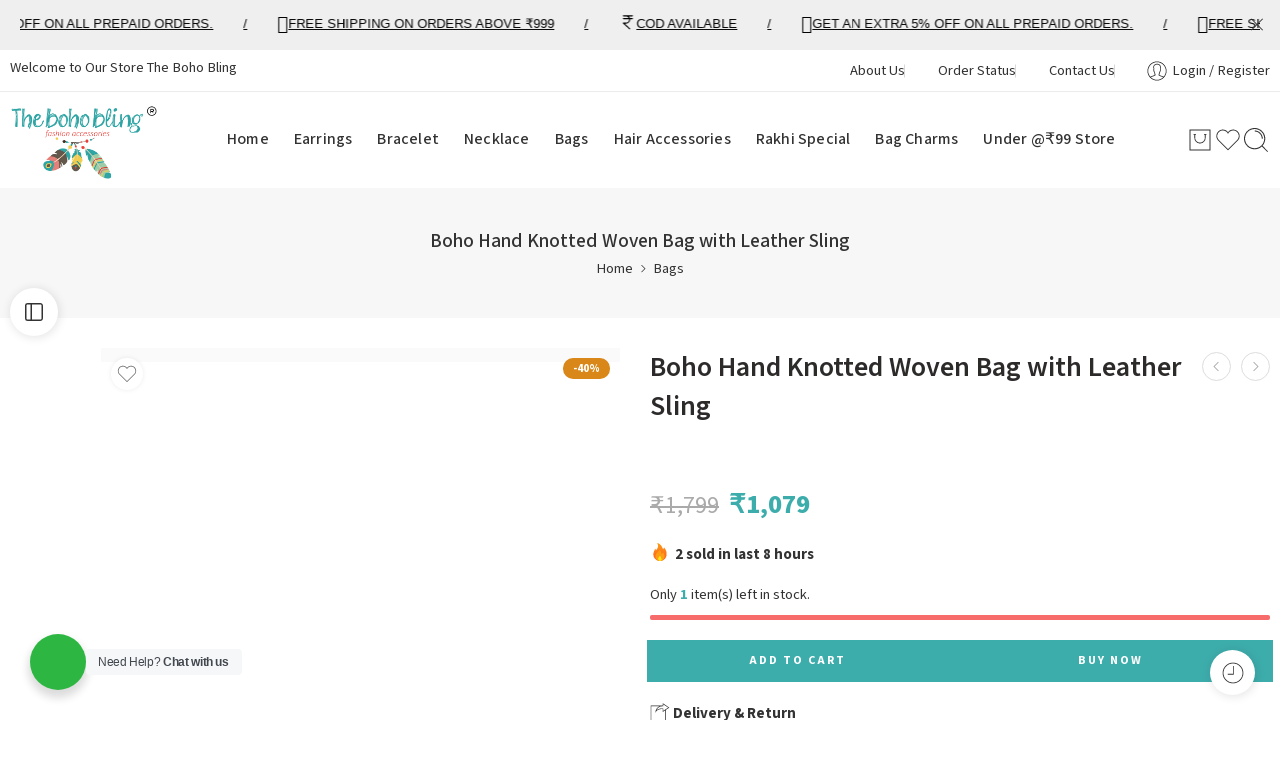

--- FILE ---
content_type: text/css
request_url: https://thebohobling.com/wp-content/themes/elessi-theme/assets/css/style-single-product.css
body_size: 19916
content:
@keyframes crazy-loading{0%{transform:skewX(-45deg) translateX(-80%)}to{transform:skewX(-45deg) translateX(80%)}}.nasa-last-sold,.nasa-in-cart{margin:20px 0;font-weight:bold;font-size:15px;display:-webkit-box;display:-moz-box;display:-ms-flexbox;display:-webkit-flex;display:flex;-webkit-box-align:baseline;-ms-flex-align:baseline;-webkit-align-items:baseline;align-items:baseline}.nasa-last-sold .last-sold-img,.nasa-in-cart .last-sold-img{margin-right:5px;position:relative;top:2px;-webkit-animation:nasa_flash_animate 8000ms infinite;-moz-animation:nasa_flash_animate 8000ms infinite;-o-animation:nasa_flash_animate 8000ms infinite;animation:nasa_flash_animate 8000ms infinite}.nasa-last-sold:not(.nasa-show),.nasa-in-cart:not(.nasa-show){display:none}#nasa-confetti-review{position:absolute;left:0;top:0;z-index:999}.woocommerce-product-gallery__trigger{display:none}.check-incart-sold{overflow:hidden;position:relative;margin:20px 0;height:24px;clear:both}.check-incart-sold .nasa-scroll{width:100%;position:absolute;top:0px}.check-incart-sold .nasa-scroll .nasa-last-sold,.check-incart-sold .nasa-scroll .nasa-in-cart{height:fit-content;margin:0}.nasa-promote-sales{margin:0 0 20px 0;font-size:15px;line-height:20px;display:-webkit-box;display:-moz-box;display:-ms-flexbox;display:-webkit-flex;display:flex;-webkit-box-align:center;-ms-flex-align:center;-webkit-align-items:center;align-items:center;-webkit-flex-wrap:wrap;-ms-flex-wrap:wrap;flex-wrap:wrap}.nasa-promote-sales i{font-size:20px;width:20px}.nasa-viewing i{-webkit-animation:nasa_flash_animate 8000ms infinite;-moz-animation:nasa_flash_animate 8000ms infinite;-o-animation:nasa_flash_animate 8000ms infinite;animation:nasa_flash_animate 8000ms infinite}.countdown-label{font-size:15px;font-weight:bold;margin-bottom:5px;display:-webkit-box;display:-moz-box;display:-ms-flexbox;display:-webkit-flex;display:flex;-webkit-box-align:center;-ms-flex-align:center;-webkit-align-items:center;align-items:center}.countdown-label i{font-size:20px;width:20px}.countdown-label.hidden-tag{display:none}@-webkit-keyframes nasa_flash_animate{0%{opacity:1}5%{opacity:.1}10%{opacity:.9}15%{opacity:.1}20%{opacity:.9}25%{opacity:.1}30%{opacity:.9}100%{opacity:1}}@-moz-keyframes nasa_flash_animate{0%{opacity:1}5%{opacity:.1}10%{opacity:.9}15%{opacity:.1}20%{opacity:.9}25%{opacity:.1}30%{opacity:.9}100%{opacity:1}}@-o-keyframes nasa_flash_animate{0%{opacity:1}5%{opacity:.1}10%{opacity:.9}15%{opacity:.1}20%{opacity:.9}25%{opacity:.1}30%{opacity:.9}100%{opacity:1}}@keyframes nasa_flash_animate{0%{opacity:1}5%{opacity:.1}10%{opacity:.9}15%{opacity:.1}20%{opacity:.9}25%{opacity:.1}30%{opacity:.9}100%{opacity:1}}.product-details .collapses-title.active a{background:transparent}.product-gallery .nasa-badges-wrap{left:auto;right:30px}.product-gallery .badge{float:right}.nasa-wrap-item-thumb.ns-video-poster{display:-webkit-box;display:-moz-box;display:-ms-flexbox;display:-webkit-flex;display:flex;-webkit-box-pack:center;-ms-flex-pack:center;justify-content:center;overflow:hidden;position:relative}.nasa-wrap-item-thumb.ns-video-poster svg{opacity:0.5;height:50%;width:50%;color:#fff;position:absolute;top:50%;left:50%;-webkit-transform:translate(-50%, -50%);-moz-transform:translate(-50%, -50%);-o-transform:translate(-50%, -50%);-ms-transform:translate(-50%, -50%);transform:translate(-50%, -50%)}.nasa-wrap-item-thumb.ns-video-poster.nasa-active svg{opacity:1}.main-images .wp-video{z-index:1;cursor:pointer}.main-images .ns-canvas{position:relative;z-index:0}.nasa-single-product-slide .product-gallery .nasa-badges-wrap{right:30px}.nasa-single-product-slide .product-thumbnails.nasa-single-product-thumbnails{visibility:hidden;opacity:0;position:relative;-webkit-transition:opacity 50ms ease;-moz-transition:opacity 50ms ease;-o-transition:opacity 50ms ease;transition:opacity 50ms ease}.nasa-single-product-slide .product-thumbnails.nasa-single-product-thumbnails.slick-initialized{visibility:visible;opacity:1;display:block}.nasa-single-product-slide .product-thumbnails.nasa-single-product-thumbnails .nasa-wrap-item-thumb{cursor:pointer;margin-bottom:8px;padding:1px}.nasa-single-product-slide .product-thumbnails.nasa-single-product-thumbnails .nasa-wrap-item-thumb img{-webkit-border-radius:5px;-moz-border-radius:5px;border-radius:5px;border:1px solid #ddd;opacity:0.5}.nasa-single-product-slide .product-thumbnails.nasa-single-product-thumbnails .nasa-wrap-item-thumb:hover img,.nasa-single-product-slide .product-thumbnails.nasa-single-product-thumbnails .nasa-wrap-item-thumb:hover svg,.nasa-single-product-slide .product-thumbnails.nasa-single-product-thumbnails .nasa-wrap-item-thumb.slick-current img,.nasa-single-product-slide .product-thumbnails.nasa-single-product-thumbnails .nasa-wrap-item-thumb.slick-current svg{opacity:1}.nasa-single-product-slide .product-thumbnails.nasa-single-product-thumbnails .nasa-wrap-item-thumb.slick-current img,.nasa-single-product-slide .product-thumbnails.nasa-single-product-thumbnails .nasa-wrap-item-thumb:hover img{border:1px solid #bbb}.nasa-single-product-slide .nasa-thumbnail-hoz .product-thumbnails{visibility:hidden;opacity:0;display:-webkit-inline-box;display:-moz-inline-box;display:-ms-inline-flexbox;display:inline-flex}.nasa-single-product-slide .nasa-thumbnail-hoz .product-thumbnails.nasa-single-product-thumbnails{margin:0 -8px}.nasa-single-product-slide .nasa-thumbnail-hoz .product-thumbnails.nasa-single-product-thumbnails .nasa-wrap-item-thumb{padding:5px 8px}.nasa-single-product-slide .nasa-thumbnail-hoz .product-thumbnails.nasa-single-product-thumbnails .nasa-wrap-item-thumb img{width:100%}.nasa-single-product-slide .nasa-thumbnail-hoz .product-thumbnails.slick-initialized{display:block;visibility:visible;opacity:1}.nasa-single-product-slide .main-images:not(.slick-initialized){display:-webkit-box;display:-moz-box;display:-ms-flexbox;display:-webkit-flex;display:flex}.nasa-single-product-slide .main-images:not(.slick-initialized)>*{display:none;width:100%}.nasa-single-product-slide .main-images:not(.slick-initialized)>*:nth-of-type(1){display:block}.ns-slick-arrow{display:none}.slick-vertical .ns-slick-arrow{position:absolute;left:0;right:0;height:30px;background-color:rgba(0,0,0,0.09);z-index:1;overflow:hidden;display:block}.slick-vertical .ns-slick-arrow:before{font-family:'Pe-icon-7-stroke';font-size:40px;color:#fff;position:absolute;top:50%;left:50%;-webkit-transform:translate(-50%, -50%);-moz-transform:translate(-50%, -50%);-o-transform:translate(-50%, -50%);-ms-transform:translate(-50%, -50%);transform:translate(-50%, -50%)}.slick-vertical .ns-slick-arrow.slick-disabled{cursor:not-allowed}.slick-vertical .ns-up-arrow{top:0}.slick-vertical .ns-up-arrow:before{content:"\e682"}.slick-vertical .ns-down-arrow{bottom:5px}.slick-vertical .ns-down-arrow:before{content:"\e688"}.slick-vertical:hover .ns-slick-arrow{background-color:rgba(0,0,0,0.3)}.slick-vertical:hover .ns-slick-arrow:hover{background-color:rgba(0,0,0,0.7)}.slick-vertical:hover .ns-slick-arrow.slick-disabled{background-color:rgba(0,0,0,0.09)}.nasa-layout-modern-1 .nasa-single-product-slide .product-gallery .nasa-badges-wrap{right:20px}.nasa-layout-modern-2 .nasa-single-product-slide .product-gallery .nasa-badges-wrap{right:70px}.nasa-layout-modern-2 .nasa-sa-brand-item{position:relative;top:5px}.nasa-layout-modern-2 .focus-info{padding-top:30px;padding-bottom:40px}.nasa-layout-modern-2 .nasa-product-info-wrap{background-color:#FFF;padding:45px;-webkit-box-shadow:0 1px 3px rgba(0,0,0,0.1);-moz-box-shadow:0 1px 3px rgba(0,0,0,0.1);box-shadow:0 1px 3px rgba(0,0,0,0.1);-webkit-border-radius:10px;-moz-border-radius:10px;border-radius:10px}.nasa-layout-modern-2 .nasa-product-info-wrap>*:last-child{margin-bottom:0}.nasa-layout-modern-2 .nasa-product-info-wrap .woocommerce-product-rating,.nasa-layout-modern-2 .nasa-product-info-wrap .nasa-attr-ux{float:none}.nasa-layout-modern-2 .nasa-product-info-wrap table td,.nasa-layout-modern-2 .nasa-product-info-wrap table th,.nasa-layout-modern-2 .nasa-product-info-wrap .variations_form .single_variation_wrap .woocommerce-variation .woocommerce-variation-price{text-align:inherit}.nasa-layout-modern-2 .nasa-product-info-wrap .bulk-price,.nasa-layout-modern-2 .nasa-product-info-wrap .countdown-label,.nasa-layout-modern-2 .nasa-product-info-wrap .dsc-label,.nasa-layout-modern-2 .nasa-product-info-wrap .dsc-flex-row,.nasa-layout-modern-2 .nasa-product-info-wrap .nasa-last-sold,.nasa-layout-modern-2 .nasa-product-info-wrap .nasa-in-cart,.nasa-layout-modern-2 .nasa-product-info-wrap .nasa-wrap-popup-nodes,.nasa-layout-modern-2 .nasa-product-info-wrap .nasa-promote-sales,.nasa-layout-modern-2 .nasa-product-info-wrap .nasa-single-share{-webkit-box-pack:center;-ms-flex-pack:center;justify-content:center}.nasa-layout-modern-2 .nasa-product-info-wrap .bulk-price{-webkit-flex-wrap:wrap;-ms-flex-wrap:wrap;flex-wrap:wrap}.nasa-layout-modern-2 .product-info .variations .reset_variations{left:50%;-webkit-transform:translateX(-50%);-moz-transform:translateX(-50%);-o-transform:translateX(-50%);-ms-transform:translateX(-50%);transform:translateX(-50%)}.nasa-layout-modern-2 .nasa-attr-ux_wrap{text-align:center}.nasa-layout-modern-2.nasa-product-details-page .product-info .entry-title{padding-right:0}.nasa-layout-modern-3 .nasa-single-product-slide .product-gallery .nasa-badges-wrap,.nasa-layout-modern-4 .nasa-single-product-slide .product-gallery .nasa-badges-wrap{right:70px}.nasa-layout-modern-3 .focus-info,.nasa-layout-modern-4 .focus-info{padding-top:30px;padding-bottom:30px}@media only screen and (min-width: 768px){.nasa-single-product-slide .main-images:not(.slick-initialized)>*{margin-left:5px;margin-right:5px}.nasa-single-product-slide.classic-layout .main-images:not(.slick-initialized)>*{margin-left:0;margin-right:0}.nasa-single-product-slide[data-num_main="4"] .main-images:not(.slick-initialized)>*{width:25%}.nasa-single-product-slide[data-num_main="4"] .main-images:not(.slick-initialized)>*:nth-of-type(2),.nasa-single-product-slide[data-num_main="4"] .main-images:not(.slick-initialized)>*:nth-of-type(3),.nasa-single-product-slide[data-num_main="4"] .main-images:not(.slick-initialized)>*:nth-of-type(4){display:block}.nasa-single-product-slide[data-num_main="3"] .main-images:not(.slick-initialized)>*{width:33.33%}.nasa-single-product-slide[data-num_main="3"] .main-images:not(.slick-initialized)>*:nth-of-type(2),.nasa-single-product-slide[data-num_main="3"] .main-images:not(.slick-initialized)>*:nth-of-type(3){display:block}.nasa-single-product-slide[data-num_main="2"] .main-images:not(.slick-initialized)>*{width:50%}.nasa-single-product-slide[data-num_main="2"] .main-images:not(.slick-initialized)>*:nth-of-type(2){display:block}}.product-page .size-chart{font-size:100%;font-weight:normal}.product-page .custom.dropdown{width:80%}.product-page .text-center .custom.dropdown{width:80%;margin-left:auto;margin-right:auto}.product-page .prefix.last{-webkit-border-radius:0px 10px 0px 10px;-moz-border-radius:0px 10px 0px 10px;border-radius:0px 10px 0px 10px}.product-page .nasa-product-details-page{position:relative;padding-top:30px}.product-page .nasa-product-details-page.nasa-layout-modern-2{padding-top:0}.product-page .nasa-sidebar-single-product{position:fixed;z-index:399;top:40%;text-align:center;color:#fff}.product-page .nasa-sidebar-single-product:hover{opacity:1}.product-page .nasa-sidebar-single-product.left{border-left:none;left:0;-webkit-border-radius:0 3px 3px 0;-moz-border-radius:0 3px 3px 0;border-radius:0 3px 3px 0}.product-page .nasa-sidebar-single-product.right{border-right:none;right:0;-webkit-border-radius:3px 0 0 3px;-moz-border-radius:3px 0 0 3px;border-radius:3px 0 0 3px}.product-page .nasa-sidebar-single-product.right .toggle-sidebar-shop{-webkit-box-direction:normal;-ms-flex-direction:row-reverse;flex-direction:row-reverse}.product-page .nasa-sidebar-single-product .toggle-sidebar-shop{display:-webkit-box;display:-moz-box;display:-ms-flexbox;display:-webkit-flex;display:flex;-webkit-box-align:center;-ms-flex-align:center;-webkit-align-items:center;align-items:center;-webkit-box-pack:center;-ms-flex-pack:center;justify-content:center;height:48px;padding:0 10px;color:#333;line-height:inherit;background:#fff;margin:0 10px;-webkit-box-shadow:1px 1px 10px 1px rgba(0,0,0,0.1);-moz-box-shadow:1px 1px 10px 1px rgba(0,0,0,0.1);box-shadow:1px 1px 10px 1px rgba(0,0,0,0.1);-webkit-border-radius:50px;-moz-border-radius:50px;border-radius:50px}.product-page .nasa-sidebar-single-product .toggle-sidebar-shop .toggle-sidebar-text{padding:0;max-width:0px;overflow:hidden;white-space:nowrap;opacity:0;visibility:hidden}.product-page .nasa-sidebar-single-product.ns-mouse-down{-webkit-transition:none !important;-moz-transition:none !important;-o-transition:none !important;transition:none !important}.nasa-single-product-2-columns .main-images>div{width:50%;float:left}.nasa-single-product-2-columns .main-images>div:nth-of-type(n){clear:none}.nasa-single-product-2-columns .main-images>div:nth-of-type(2n+1){clear:both}.nasa-single-product-slide .nasa-item-main-image-wrap,.nasa-single-product-scroll .product-image,.nasa-single-product-grid-2 .product-image{background-color:#fafafa}body.nasa-dark .nasa-single-product-slide .nasa-item-main-image-wrap,body.nasa-dark .nasa-single-product-scroll .product-image,body.nasa-dark .nasa-single-product-grid-2 .product-image{background-color:#2c2c2c}body.nasa-dark .ns-alert-coupon-single{background-color:#2c2c2c}body.nasa-dark .ns-alert-coupon-single .svg_wrap{background:#000}body.nasa-dark .nasa-scroll-titles{background-color:#000}body.nasa-dark .nasa-scroll-titles::after{background-color:#000}body.nasa-dark .pswp .comment_container{background-color:#222}body.nasa-dark .nasa-toggle-layout-side-sidebar .toggle-sidebar-shop{color:#c1c1c1;background-color:#696969}body.nasa-dark .nasa-toggle-layout-side-sidebar .toggle-sidebar-shop:hover{color:#fff}body.nasa-dark .nasa-accessories-total-price-wrap .nasa-accessories-total-price-bg{background-color:#222}body.nasa-dark #review_form_wrapper{background-color:#333 !important}body.nasa-dark #review_form_wrapper .comment-form .nasa-form-media.drag-over,body.nasa-dark #review_form_wrapper .comment-form .nasa-form-media:hover{border:#f0f0f0;background-color:#000}body.nasa-dark .woocommerce-tabs #reviews #comments .commentlist.masonry li .comment_container{border-color:#333;background-color:#000}body.nasa-dark .woocommerce-tabs #reviews #comments .commentlist.masonry li .comment_container:hover{border-color:#fff}body.nasa-dark .woocommerce-tabs #reviews .woocommerce-Reviews-ordering .sub-ordering{background-color:#000}body.nasa-dark .woocommerce-tabs #reviews .woocommerce-Reviews-ordering .sub-ordering .nasa-orderby.active,body.nasa-dark .woocommerce-tabs #reviews .woocommerce-Reviews-ordering .sub-ordering .nasa-orderby:hover{color:#fff}body.nasa-dark .nasa-product-details-page.nasa-layout-new-3 .nasa-product-info-wrap{background-color:#333}body.nasa-dark .nasa-product-details-page.nasa-layout-new-3 .nasa-product-details-wrap:not(.is-tab-small-accordion){box-shadow:0 0 0 100vmax #222;background:#222}body.nasa-dark .nasa-product-details-page.nasa-layout-new-3 .nasa-product-details-wrap .product_meta{margin-top:50px;border-color:#c1c1c1}body.nasa-dark .nasa-product-details-page.nasa-layout-new-3 .nasa-product-details-wrap .product_meta>*:after{border-color:#c1c1c1}body.nasa-dark .nasa-product-details-page.nasa-layout-new-3 .nasa-product-details-wrap .woocommerce-tabs.nasa-accordions-content .nasa-accordion-title>a.nasa-accordion,body.nasa-dark .nasa-product-details-page.nasa-layout-new-3 .nasa-product-details-wrap .woocommerce-tabs.nasa-accordions-content .nasa-content-panel{background-color:#333}body.nasa-dark .nasa-product-details-page.nasa-layout-new-3 .nasa-product-details-wrap .woocommerce-tabs.nasa-vertical-style .nasa-v-tabs .nasa-tabs li.active a{color:#fff}.main-images .nasa-item-main-image-wrap,.main-images .nasa-item-main-video-wrap{padding:0 5px 10px 5px}.main-images .nasa-item-main-image-wrap .mejs-controls,.main-images .nasa-item-main-video-wrap .mejs-controls{display:none !important;visibility:hidden !important}.nasa-single-product-slide .main-images .nasa-item-main-image-wrap,.nasa-single-product-slide .main-images .nasa-item-main-video-wrap{padding:0;margin-bottom:10px}.nasa-single-product-slide .nasa-gallery-full .main-images .nasa-item-main-image-wrap{padding-bottom:0}.nasa-single-product-scroll .nasa-single-product-thumbnails .nasa-wrap-item-thumb{margin:0 0 10px 0;cursor:pointer}.woosb-wrap.woosb-bundled .woosb-total{font-size:130% !important}.woosb-wrap.woosb-bundled .woosb-total ins{font-weight:bold;text-decoration:none}.woosb-wrap.woosb-bundled .woosb-total .woocommerce-price-suffix{color:#f76b6a}.woosb-wrap.woosb-bundled .nasa-before-woosb-tbl{gap:10px;font-size:130%}.nasa-disable-lightbox-image .product-gallery .product-image-btn .product-lightbox-btn{display:none}#nasa-tab-seller ul li.clearfix:before,#nasa-tab-seller ul li.clearfix:after{display:none}.nasa-single-product-scroll .product-info{padding-left:20px}.nasa-single-product-scroll .product-gallery{padding-right:10px}.nasa-layout-full .product-details .nasa-content-additional_information .shop_attributes{margin-left:auto;margin-right:auto}.nasa-layout-full .slick-dots{margin-top:10px;margin-bottom:20px}.nasa-layout-full .product-info .woocommerce-product-rating{float:none}.nasa-layout-full .safe-checkout{max-width:595px}.nasa-layout-full .text-center .nasa-last-sold,.nasa-layout-full .text-center .nasa-in-cart,.nasa-layout-full .text-center .nasa-promote-sales,.nasa-layout-full .text-center .countdown-label,.nasa-layout-full .text-center .nasa-wrap-popup-nodes,.nasa-layout-full .text-center .nasa-single-share{-webkit-box-pack:center;-ms-flex-pack:center;justify-content:center}.nasa-layout-full .text-center .safe-checkout{max-width:500px;margin-left:auto;margin-right:auto}.nasa-layout-full .nasa-single-product-slide[data-padding] .main-images:not(.slick-initialized){padding-left:10%;padding-right:10%}.nasa-df-woo-thump{max-width:600px;position:fixed;bottom:0;left:50%;-webkit-transform:translate(-50%, 0);-moz-transform:translate(-50%, 0);-o-transform:translate(-50%, 0);-ms-transform:translate(-50%, 0);transform:translate(-50%, 0)}.nasa-df-woo-thump .ns-goto-woo-lightbox{padding:0 5px}.ns-alert-coupon-single{width:400px;max-width:calc(100% - 10px);position:fixed;top:50%;left:45%;-webkit-transform:translate(-50%, -50%);-moz-transform:translate(-50%, -50%);-o-transform:translate(-50%, -50%);-ms-transform:translate(-50%, -50%);transform:translate(-50%, -50%);z-index:401;background-color:#fff;opacity:0;visibility:hidden;-webkit-transition:all 400ms ease;-moz-transition:all 400ms ease;-o-transition:all 400ms ease;transition:all 400ms ease;padding:30px 0;gap:20px}.ns-alert-coupon-single .svg_wrap{-webkit-border-radius:50%;-moz-border-radius:50%;border-radius:50%;background:#F7F7F7;padding:20px}.ns-alert-coupon-single .svg_wrap svg{height:50px;width:50px;animation:nasa-spin 2s infinite}.ns-alert-coupon-single .ns-alert-content{line-height:2;width:100%;padding:0 20px}.ns-alert-coupon-single.nasa-active{opacity:1;visibility:visible;left:50%}.ns-alert-coupon-single.nasa-active.ns-removing{left:55%;opacity:0;visibility:hidden}@media only screen and (min-width: 1024px){.nasa-layout-full .nasa-wrap-flex{-webkit-box-align:stretch;-ms-flex-align:stretch;-webkit-align-items:stretch;align-items:stretch;margin-bottom:40px;margin-top:10px}.nasa-layout-full .nasa-col-flex:first-child{padding-right:70px;border-right:1px solid #efefef}.nasa-layout-full .nasa-col-flex:last-child{padding-left:70px}.nasa-rtl .nasa-layout-full .nasa-col-flex:first-child{padding-right:0;padding-left:70px;border-right:none;border-left:1px solid #efefef}.nasa-rtl .nasa-layout-full .nasa-col-flex:last-child{padding-left:0;padding-right:70px}}@media only screen and (min-width: 768px) and (max-width: 1024px){.nasa-layout-full .nasa-col-flex:first-child{padding-right:20px}.nasa-layout-full .nasa-col-flex:last-child{padding-left:20px}.nasa-rtl .nasa-layout-full .nasa-col-flex:first-child{padding-right:0;padding-left:20px}.nasa-rtl .nasa-layout-full .nasa-col-flex:last-child{padding-left:0;padding-right:20px}}@media only screen and (min-width: 768px){.nasa-layout-full .nasa-col-flex{width:50%}}@media only screen and (max-width: 767px){.nasa-product-details-page.nasa-layout-full .nasa-single-product-slide[data-padding] .nasa-gallery-full{padding-left:0;padding-right:0}.nasa-product-details-page.nasa-layout-full .nasa-single-product-slide[data-padding] .main-images:not(.slick-initialized){padding-left:15%;padding-right:15%}.nasa-product-details-page.nasa-layout-full .nasa-wrap-flex{-webkit-box-orient:vertical;-webkit-box-direction:normal;-ms-flex-direction:column;flex-direction:column}.nasa-product-details-page.nasa-layout-full .nasa-wrap-flex .nasa-col-flex{width:100%}.woosb-wrap.woosb-bundled{margin:0;padding:0 !important}.woosb-wrap.woosb-bundled .woosb-total,.woosb-wrap.woosb-bundled .nasa-before-woosb-tbl{font-size:110%}}.info-modern-1 .nasa-color-big-square .nasa-attr-ux-color{margin:0 5px 10px 5px;padding:10px 15px;min-width:110px}.info-modern-1 .nasa-color-big-square .nasa-attr-ux-color:last-child{margin-right:5px}.info-modern-1 .nasa-color-big-square .nasa-attr-ux-color .nasa-attr-bg{height:20px;width:20px}.info-modern-1 .nasa-label-big-square .nasa-attr-ux-label{margin:0 5px 10px 5px;min-width:110px;height:58px;line-height:56px}.info-modern-1 .nasa-label-big-square .nasa-attr-ux-label:last-child{margin-right:5px}.info-modern-1 .nasa-label-big-square .nasa-attr-ux-label .nasa-attr-text{font-size:100%}.product-info .nasa-wrap-flex.info-modern-1{-webkit-box-orient:vertical;-webkit-box-direction:normal;-ms-flex-direction:column;flex-direction:column}.product-info .nasa-wrap-flex.info-modern-1 .nasa-col-flex{width:100%}.product-info .nasa-wrap-flex.info-modern-1 .nasa-col-flex:last-child{text-align:center;background-color:#F8F8F8;padding:35px;-webkit-border-radius:8px;-moz-border-radius:8px;border-radius:8px;-webkit-box-shadow:0 1px 3px rgba(0,0,0,0.1);-moz-box-shadow:0 1px 3px rgba(0,0,0,0.1);box-shadow:0 1px 3px rgba(0,0,0,0.1)}.product-info .nasa-wrap-flex.info-modern-1 .nasa-col-flex:last-child>*:first-child{margin-top:0;padding-top:0}.product-info .nasa-wrap-flex.info-modern-1 .nasa-col-flex:last-child>*:last-child{margin-bottom:0;padding-bottom:0}.product-info .nasa-wrap-flex.info-modern-1 .bulk-price{-webkit-box-pack:center;-ms-flex-pack:center;justify-content:center}.product-info .nasa-wrap-flex.info-modern-1 table th,.product-info .nasa-wrap-flex.info-modern-1 table td{text-align:center}.product-info .nasa-wrap-flex.info-modern-1 .nasa-attr-ux_wrap{display:-webkit-box;display:-moz-box;display:-ms-flexbox;display:-webkit-flex;display:flex;-webkit-flex-wrap:wrap;-ms-flex-wrap:wrap;flex-wrap:wrap;-webkit-box-pack:center;-ms-flex-pack:center;justify-content:center}.product-info .nasa-wrap-flex.info-modern-1 .nasa-attr-ux_wrap .nasa-attr-bg-img img{min-width:40px;min-height:40px}.product-info .nasa-wrap-flex.info-modern-1 .variations_form .single_variation_wrap .woocommerce-variation{text-align:inherit}.product-info .nasa-wrap-flex.info-modern-1 .variations_form .single_variation_wrap .woocommerce-variation .woocommerce-variation-price{text-align:inherit}.product-info .nasa-wrap-flex.info-modern-1 form.variations_form.nasa-processing:before{top:-10px;left:-10px;right:-10px;bottom:-10px;background:#f8f8f8}.product-info .nasa-wrap-flex.info-modern-1 .countdown-label{-webkit-box-pack:center;-ms-flex-pack:center;justify-content:center}.product-info .nasa-wrap-flex.info-modern-1 .nasa-detail-product-deal-countdown.nasa-product-variation-countdown.nasa-show{margin-bottom:25px}.product-info .nasa-wrap-flex.info-modern-1 .woocommerce-product-rating{margin-bottom:15px}.product-info .nasa-wrap-flex.info-modern-1 .nasa-last-sold,.product-info .nasa-wrap-flex.info-modern-1 .nasa-in-cart{width:100%}.product-info .nasa-wrap-flex.info-modern-1 .price{font-size:23px}.product-info .nasa-wrap-flex.info-modern-1 .products-arrow .price{font-size:100%}.product-info .nasa-wrap-flex.info-modern-1 .dsc-label,.product-info .nasa-wrap-flex.info-modern-1 .dsc-flex-row{-webkit-box-pack:center;-ms-flex-pack:center;justify-content:center}.product-info .nasa-wrap-flex.info-modern-1 .dsc-label{margin-bottom:5px;white-space:nowrap}.product-info .nasa-wrap-flex.info-modern-1 .dsc-flex-column{width:auto;min-width:50%}.product-info .nasa-wrap-flex.info-modern-1 .nasa-bulk-price{padding-top:0;margin-bottom:20px}.product-info .nasa-wrap-flex.info-modern-1 .bulk-price{-webkit-flex-wrap:wrap;-ms-flex-wrap:wrap;flex-wrap:wrap}.product-info .nasa-wrap-flex.info-modern-1 .bulk-desc:before{display:none}body.nasa-rtl .info-modern-1 .nasa-color-big-square .nasa-attr-ux-color{margin:0 5px 10px 5px}body.nasa-rtl .info-modern-1 .nasa-color-big-square .nasa-attr-ux-color:last-child{margin:0 5px 10px 5px}body.nasa-rtl .info-modern-1 .nasa-label-big-square .nasa-attr-ux-label{margin:0 5px 10px 5px}body.nasa-rtl .info-modern-1 .nasa-label-big-square .nasa-attr-ux-label:last-child{margin:0 5px 10px 5px}body.nasa-rtl .info-modern-1 .nasa-color-big-square .nasa-attr-ux.nasa-attr-ux-color,body.nasa-rtl .info-modern-1 .nasa-label-big-square .nasa-attr-ux.nasa-attr-ux-label{margin-left:5px}body.nasa-rtl .nasa-sidebar-single-product.left .toggle-sidebar-shop{-webkit-box-direction:normal;-ms-flex-direction:row-reverse;flex-direction:row-reverse}body.nasa-rtl .nasa-sidebar-single-product.right .toggle-sidebar-shop{-webkit-box-orient:horizontal;-webkit-box-direction:normal;-ms-flex-direction:row;flex-direction:row}body.nasa-rtl .nasa-accessories-wrap.nasa-modern-5 .product-item .nasa-product-content-select-wrap{-webkit-transform:translate(-10px, -5px);-moz-transform:translate(-10px, -5px);-o-transform:translate(-10px, -5px);-ms-transform:translate(-10px, -5px);transform:translate(-10px, -5px)}body.nasa-rtl .nasa-accessories-wrap.nasa-modern-5 .product-item:hover .nasa-product-content-select-wrap{-webkit-transform:translate(3px, -5px);-moz-transform:translate(3px, -5px);-o-transform:translate(3px, -5px);-ms-transform:translate(3px, -5px);transform:translate(3px, -5px)}body.nasa-rtl .nasa-accessories-wrap.nasa-modern-8 .product-item.product-type-variable .nasa-product-content-select-wrap .nasa-toggle-attr-select::after,body.nasa-rtl .nasa-accessories-wrap.nasa-modern-8 .product-item.product-type-variable .nasa-product-content-select-wrap .nasa-toggle-attr-select::before{right:auto;left:0}body.nasa-rtl .nasa-accessories-wrap.nasa-modern-8 .product-item.product-type-variable .nasa-product-content-select-wrap .nasa-attr-ux-item{margin:5px 0 0 5px !important}body.nasa-rtl .woocommerce-tabs #reviews .woocommerce-Reviews-ordering .sub-ordering{left:0;right:auto}body.nasa-rtl .woocommerce-tabs #reviews .woocommerce-Reviews-layout::after{right:auto;left:15px}body.nasa-rtl .woocommerce-tabs #reviews #comments .commentlist.masonry li .comment_container .nasa-wrap-review-thumb .nasa-item-review-thumb .ns-review-img-count{right:auto;left:10px}body.nasa-rtl .nasa-slide-popup-review>.nasa-slick-slider>.nasa-nav-arrow{-webkit-transform:rotate(180deg);-moz-transform:rotate(180deg);-o-transform:rotate(180deg);-ms-transform:rotate(180deg);transform:rotate(180deg)}body.nasa-rtl .nasa-slide-popup-review>.nasa-slick-slider>.nasa-nav-arrow.slick-next{left:20px;right:auto}body.nasa-rtl .nasa-slide-popup-review>.nasa-slick-slider>.nasa-nav-arrow.slick-prev{left:auto;right:20px}@media only screen and (min-width: 1024px){.product-info .nasa-wrap-flex.info-modern-1{-webkit-box-orient:horizontal;-webkit-box-direction:normal;-ms-flex-direction:row;flex-direction:row}.product-info .nasa-wrap-flex.info-modern-1 .nasa-col-flex:first-child{width:60%;padding-right:30px}.product-info .nasa-wrap-flex.info-modern-1 .nasa-col-flex:last-child{width:40%}.product-info .nasa-wrap-flex.info-modern-1 .products-arrow{right:30px}.nasa-rtl .product-info .nasa-wrap-flex.info-modern-1 .nasa-col-flex:first-child{padding-left:30px;padding-right:0}.nasa-rtl .product-info .nasa-wrap-flex.info-modern-1 .products-arrow{left:30px;right:auto}}.product-gallery{margin-bottom:25px;padding-right:25px;margin-right:0px}.product-gallery.nasa-gallery-full{padding-right:10px}.product-gallery.nasa-gallery-full .fpd-container{margin:auto}.product-gallery .product-img{border:1px solid #ececec}.product-gallery .product-images-slider{position:relative}.product-gallery .btn-wishlist,.product-gallery .btn-compare,.product-gallery .product-video-popup{background-color:#fff;position:relative;margin-top:10px;width:32px;height:32px;opacity:1;color:#666;display:-webkit-box;display:-moz-box;display:-ms-flexbox;display:-webkit-flex;display:flex;-webkit-box-pack:center;-ms-flex-pack:center;justify-content:center;-webkit-box-align:center;-ms-flex-align:center;-webkit-align-items:center;align-items:center;-webkit-border-radius:50%;-moz-border-radius:50%;border-radius:50%;-webkit-box-shadow:0 0 5px rgba(0,0,0,0.08);-moz-box-shadow:0 0 5px rgba(0,0,0,0.08);box-shadow:0 0 5px rgba(0,0,0,0.08)}.product-gallery .btn-wishlist .nasa-icon,.product-gallery .btn-compare .nasa-icon,.product-gallery .product-video-popup .nasa-icon{width:32px;height:32px;line-height:32px;color:#666;text-align:center}.product-gallery .btn-wishlist .nasa-icon:before,.product-gallery .btn-compare .nasa-icon:before,.product-gallery .product-video-popup .nasa-icon:before{line-height:inherit}.product-gallery .btn-wishlist svg.nasa-icon,.product-gallery .btn-compare svg.nasa-icon,.product-gallery .product-video-popup svg.nasa-icon{width:22px;height:22px}.product-gallery .btn-wishlist.nasa-added,.product-gallery .btn-compare.nasa-added,.product-gallery .product-video-popup.nasa-added{opacity:1}.product-gallery .btn-wishlist.nasa-added .nasa-icon,.product-gallery .btn-compare.nasa-added .nasa-icon,.product-gallery .product-video-popup.nasa-added .nasa-icon{color:#f76b6a}.product-gallery .btn-wishlist:hover,.product-gallery .btn-wishlist:focus,.product-gallery .btn-compare:hover,.product-gallery .btn-compare:focus,.product-gallery .product-video-popup:hover,.product-gallery .product-video-popup:focus{opacity:1;color:unset;-webkit-box-shadow:0 0 5px rgba(0,0,0,0.2);-moz-box-shadow:0 0 5px rgba(0,0,0,0.2);box-shadow:0 0 5px rgba(0,0,0,0.2)}.product-gallery .product-video-popup{height:32px;width:32px}.product-gallery .product-video-popup:hover{color:unset}.product-gallery .product-image-btn{position:absolute;height:1px;width:auto;top:0;left:20px;z-index:99}.product-gallery .product-image-btn .nasa-icon-text{display:none}.product-gallery .btn-wishlist.nasa-disabled{cursor:wait}.product-gallery .btn-wishlist svg{height:36px}.product-gallery .btn-wishlist svg.ns-filled{position:relative;left:unset}.product-gallery .nasa-thumbnail-hoz .product-image-btn{left:12px}.nasa-product-info-wrap{position:relative}.nasa-single-product-slide .product-gallery{padding-right:10px}.nasa-single-product-scroll .nasa-thumb-wrap{position:relative;display:block;min-height:1px}.nasa-single-product-scroll .nasa-thumb-wrap .nasa-single-product-thumbnails{position:static;margin-top:0;top:0;left:0;width:100%}.nasa-single-product-scroll .nasa-thumb-wrap .nasa-wrap-item-thumb{opacity:0.3}.nasa-single-product-scroll .nasa-thumb-wrap .nasa-wrap-item-thumb.nasa-active,.nasa-single-product-scroll .nasa-thumb-wrap .nasa-wrap-item-thumb:hover{opacity:1}.nasa-single-product-scroll .nasa-thumb-wrap .nasa-wrap-item-thumb video{width:100%}.nasa-single-product-scroll .nasa-product-info-wrap{display:block;min-height:1px}.nasa-single-product-scroll .nasa-product-info-wrap .nasa-product-info-scroll{position:static;margin-top:0;width:100%}.mfp-iframe-holder{padding:40px 0}.mfp-iframe-holder .mfp-content{line-height:0;width:100%;max-width:900px;-webkit-box-shadow:0 0 0 2px rgba(255,255,255,0.2);-moz-box-shadow:0 0 0 2px rgba(255,255,255,0.2);box-shadow:0 0 0 2px rgba(255,255,255,0.2)}.mfp-iframe-holder .mfp-content .mfp-iframe-scaler{width:100%;overflow:hidden;padding-top:56.25%}.mfp-iframe-holder .mfp-content .mfp-iframe-scaler iframe{position:absolute;display:block;top:0;left:0;width:100%;height:100%;background:black;max-width:100% !important;-webkit-box-shadow:0 0 8px rgba(0,0,0,0.6);-moz-box-shadow:0 0 8px rgba(0,0,0,0.6);box-shadow:0 0 8px rgba(0,0,0,0.6)}.easyzoom{position:relative}.easyzoom img{vertical-align:bottom;width:100%}.easyzoom.is-loading img{cursor:wait}.easyzoom.is-ready img{cursor:zoom-in}.easyzoom.is-error img{cursor:not-allowed}.easyzoom .easyzoom-notice{position:absolute;top:50%;left:50%;z-index:150;width:1px;height:1px;margin:0;line-height:1px;text-indent:-999px;overflow:hidden;text-align:center;background:transparent;-webkit-box-shadow:none;-moz-box-shadow:none;box-shadow:none}.easyzoom .easyzoom-flyout{position:absolute;z-index:97;overflow:hidden;background:#ffffff;top:0;left:0;width:100%;height:100%;opacity:0}.easyzoom .easyzoom-flyout img{max-width:none;width:auto !important}.easyzoom .easyzoom-flyout:hover{opacity:1}.nasa-wrap-popup-nodes{display:-webkit-box;display:-moz-box;display:-ms-flexbox;display:-webkit-flex;display:flex;-webkit-flex-wrap:wrap;-ms-flex-wrap:wrap;flex-wrap:wrap;padding:0;margin:10px 0 20px 0;list-style:none;width:100%}.nasa-wrap-popup-nodes>li{display:-webkit-inline-box;display:-moz-inline-box;display:-ms-inline-flexbox;display:inline-flex;-webkit-box-align:center;-ms-flex-align:center;-webkit-align-items:center;align-items:center}.nasa-wrap-popup-nodes>li.hidden-tag{display:none}.nasa-wrap-popup-nodes>li:after{content:"";width:1px;height:15px;margin:0 12px;border-left:1px solid #efefef;display:-webkit-box;display:-moz-box;display:-ms-flexbox;display:-webkit-flex;display:flex}.nasa-wrap-popup-nodes>li:last-child:after{display:none}.nasa-wrap-popup-nodes>li>a{font-size:15px;font-weight:bold;color:#333;display:-webkit-box;display:-moz-box;display:-ms-flexbox;display:-webkit-flex;display:flex;-webkit-box-align:center;-ms-flex-align:center;-webkit-align-items:center;align-items:center}.nasa-wrap-popup-nodes>li>a:hover{color:#000}.nasa-wrap-popup-nodes>li>a:active,.nasa-wrap-popup-nodes>li>a:focus{color:#333}.nasa-wrap-popup-nodes>li>a:active:hover,.nasa-wrap-popup-nodes>li>a:focus:hover{color:#000}.nasa-wrap-popup-nodes>li>a i{width:20px;font-size:20px}.nasa-wrap-popup-nodes>li>a svg{position:relative;top:-2px}.nasa-wrap-popup-nodes>li>a svg.ns-ignore-pos{top:0}.nasa-popup-content-contact{max-width:480px;margin:auto;-webkit-border-radius:5px;-moz-border-radius:5px;border-radius:5px}.nasa-popup-content-contact .nasa-heading-popup{font-size:180%}.nasa-popup-content-contact .wpcf7 .wpcf7-form-control-wrap{margin-bottom:10px}.nasa-popup-content-contact textarea{min-height:120px;max-width:100%}.nasa-popup-content-contact .wpcf7 input[type="text"],.nasa-popup-content-contact .wpcf7 input[type="email"],.nasa-popup-content-contact .wpcf7 input[type="number"],.nasa-popup-content-contact .wpcf7 input[type="tel"],.nasa-popup-content-contact .wpcf7 select,.nasa-popup-content-contact .wpcf7 textarea{margin-top:5px;margin-bottom:5px;font-weight:normal}.nasa-popup-content-contact label.hide-text{line-height:0;margin-bottom:0;color:transparent}.nasa-popup-content-contact label.hide-text textarea{line-height:1.4}.nasa-popup-content-contact .radio-list-wrap{display:-webkit-box;display:-moz-box;display:-ms-flexbox;display:-webkit-flex;display:flex;-webkit-box-pack:justify;-ms-flex-pack:justify;justify-content:space-between}.nasa-popup-content-contact .radio-list-wrap>label{margin-bottom:0}.nasa-popup-content-contact .radio-list-wrap input[type="radio"]{margin-bottom:0;cursor:pointer;z-index:99;height:15px;width:15px;-webkit-appearance:none;-moz-appearance:none;appearance:none;background-color:#f1f1f1;border:1px #888 solid;padding:2px;background-clip:content-box;position:relative;-webkit-border-radius:50%;-moz-border-radius:50%;border-radius:50%}.nasa-popup-content-contact .radio-list-wrap input[type="radio"]:checked{background-color:#888}.nasa-popup-content-contact .radio-list-wrap input[type="radio"]::before{content:'';height:25px;width:25px;display:block;background-color:#333;border-radius:50%;position:absolute;top:-6px;left:-6px;opacity:0;-webkit-transition:all 350ms ease;-moz-transition:all 350ms ease;-o-transition:all 350ms ease;transition:all 350ms ease}.nasa-popup-content-contact .radio-list-wrap input[type="radio"]:hover::before{opacity:.1}.nasa-popup-content-contact .radio-list-wrap>p{width:100%;line-height:1;display:-webkit-box;display:-moz-box;display:-ms-flexbox;display:-webkit-flex;display:flex;-webkit-box-pack:justify;-ms-flex-pack:justify;justify-content:space-between}.nasa-popup-content-contact .radio-list-wrap>p>label{margin-bottom:0}.nasa-popup-content-contact .wpcf7 .wpcf7-response-output.wpcf7-display-none.wpcf7-validation-errors{width:100%;padding:0}.nasa-popup-content-contact .wpcf7 form div.wpcf7-response-output{line-height:1.2;text-align:center;padding:0;margin:10px 0 0 0;border:none}.nasa-popup-content-contact .wpcf7 form div.wpcf7-response-output.wpcf7-mail-sent-ok{color:#00a32a}.nasa-popup-content-contact .wpcf7 input[type="button"],.nasa-popup-content-contact .wpcf7 input[type="submit"]{display:block;width:100%}.nasa-popup-content-contact .row.nasa-hafl-width{margin-left:-10px;margin-right:-10px;width:auto}.nasa-popup-content-contact .nasa-submit-wrap{clear:both;padding-top:5px}.nasa-popup-content-contact .nasa-product{background:#F9F9F9;padding:0 30px 20px 30px;-webkit-border-radius:10px 10px 0 0;-moz-border-radius:10px 10px 0 0;border-radius:10px 10px 0 0}.nasa-popup-content-contact .nasa-product .name{font-size:18px;font-weight:800;line-height:1.2;margin-bottom:6px}.nasa-popup-content-contact .nasa-product .star-rating{margin-bottom:10px;margin-left:auto;margin-right:auto}.nasa-popup-content-contact .nasa-product .price{font-weight:bold;line-height:1.2}.nasa-popup-content-contact .nasa-product del{font-weight:normal}.nasa-popup-content-contact .radio-list-wrap{margin-bottom:10px}.nasa-popup-content-contact .nasa-product .nasa-product-img{position:relative;width:80px;height:80px;overflow:hidden;margin-top:-40px;margin-bottom:15px;-webkit-border-radius:50%;-moz-border-radius:50%;border-radius:50%;-webkit-box-shadow:0 0 10px 0 rgba(0,0,0,0.1);-moz-box-shadow:0 0 10px 0 rgba(0,0,0,0.1);box-shadow:0 0 10px 0 rgba(0,0,0,0.1)}.nasa-popup-content-contact .nasa-product .nasa-product-img img{width:80px;height:auto;position:absolute;top:50%;left:50%;-webkit-transform:translate(-50%, -50%);-moz-transform:translate(-50%, -50%);-o-transform:translate(-50%, -50%);-ms-transform:translate(-50%, -50%);transform:translate(-50%, -50%)}.nasa-node-content{-webkit-border-radius:10px;-moz-border-radius:10px;border-radius:10px;opacity:0;display:none;visibility:hidden;position:fixed;top:50%;left:50%;background-color:#ffffff;max-width:100%;max-height:90%;width:500px;padding:25px;-webkit-transition:all 400ms ease;-moz-transition:all 400ms ease;-o-transition:all 400ms ease;transition:all 400ms ease;-webkit-transform:translate(-60%, -50%);-moz-transform:translate(-60%, -50%);-o-transform:translate(-60%, -50%);-ms-transform:translate(-60%, -50%);transform:translate(-60%, -50%);z-index:0}.nasa-node-content#nasa-content-size-guide{width:600px}.nasa-node-content#nasa-content-delivery-return{width:600px}.nasa-node-content#nasa-content-delivery-return .ns-inct{overflow-x:initial !important}.nasa-node-content.ns-node-ready{display:-webkit-box;display:-moz-box;display:-ms-flexbox;display:-webkit-flex;display:flex;-webkit-box-orient:vertical;-webkit-box-direction:normal;-ms-flex-direction:column;flex-direction:column}.nasa-node-content.ns-actived{z-index:999;opacity:1;visibility:visible;-webkit-transform:translate(-50%, -50%);-moz-transform:translate(-50%, -50%);-o-transform:translate(-50%, -50%);-ms-transform:translate(-50%, -50%);transform:translate(-50%, -50%)}.nasa-node-content.ns-removing{opacity:0;visibility:hidden;-webkit-transform:translate(-40%, -50%);-moz-transform:translate(-40%, -50%);-o-transform:translate(-40%, -50%);-ms-transform:translate(-40%, -50%);transform:translate(-40%, -50%)}.nasa-node-content.nasa-popup-content-contact{padding:0}.nasa-node-content.nasa-popup-content-contact .nasa-wrap{overflow-y:auto}.nasa-node-content .ns-inct{max-height:100%;overflow:auto;white-space:normal}.nasa-node-content .elementor-tab-mobile-title{display:none}.mfp-content .nasa-node-content{background:#fff;padding:25px;text-align:initial;display:block;-webkit-border-radius:10px;-moz-border-radius:10px;border-radius:10px}.mfp-content .nasa-node-content.nasa-popup-content-contact{padding:0;margin-top:40px;margin-bottom:20px;position:relative}.nasa-content-specifications table{border:1px solid #eceeef;margin:0}.nasa-content-specifications table th{vertical-align:top;line-height:1.24138em}.nasa-content-specifications table th,.nasa-content-specifications table td{border-top:1px solid #eceeef;padding-left:15px;padding-right:15px}.nasa-content-specifications table thead th{font-size:110%;color:#333}.nasa-content-specifications table tbody th{letter-spacing:0}.nasa-content-specifications table tbody tr:nth-of-type(2n+1) th,.nasa-content-specifications table tbody tr:nth-of-type(2n+1) td{background:#fafafa}.nasa-content-specifications table tbody tr:nth-of-type(2n) th,.nasa-content-specifications table tbody tr:nth-of-type(2n) td{background:transparent}.woocommerce-tabs{margin-top:30px;line-height:1.4}.woocommerce-tabs .nasa-classic-style{margin-bottom:30px;line-height:2.5}.woocommerce-tabs .nasa-panel{padding:0px}.woocommerce-tabs .nasa-panel.no-border{border:none;padding:0px}.woocommerce-tabs .nasa-panel.no-border .nasa-panel-block{padding:3px;margin-bottom:20px}.woocommerce-tabs.nasa-tabs-content{margin-bottom:10px}.woocommerce-tabs.nasa-tabs-content.nasa-vertical-style .nasa-accessories-wrap .nasa-accessories-product{width:30%}.woocommerce-tabs .nasa-accordion-title a{text-transform:uppercase}.woocommerce-tabs.nasa-scroll-content{margin-top:50px;margin-bottom:0;padding-top:35px;padding-bottom:35px;background-color:#F8F8F8}.woocommerce-tabs .nasa-scroll-item{background-color:#FFF;padding:25px 65px 45px 65px;margin-bottom:35px}.woocommerce-tabs .nasa-scroll-item:last-child{margin-bottom:0}.woocommerce-tabs.nasa-accordions-content .nasa-panel{padding:25px 30px}.woocommerce-tabs.nasa-accordions-content .nasa-panel .nasa-tabs-content .nasa-panel{padding:0;border:none}.woocommerce-tabs.nasa-accordions-content.nasa-arrow.fullwidth .nasa-accordion-title{margin-top:0}.woocommerce-tabs.nasa-accordions-content.nasa-arrow.fullwidth .nasa-accordion-title .nasa-single-product-tab{border:none;border-bottom:1px solid #ececec;padding-top:10px;padding-bottom:10px;padding-left:0;text-transform:none;font-size:25px;letter-spacing:0}.woocommerce-tabs.nasa-accordions-content.nasa-arrow.fullwidth .nasa-accordion-title .nasa-single-product-tab:hover,.woocommerce-tabs.nasa-accordions-content.nasa-arrow.fullwidth .nasa-accordion-title .nasa-single-product-tab.active{background-color:transparent;color:#000}.woocommerce-tabs.nasa-accordions-content.nasa-arrow.fullwidth .nasa-accordion-title .nasa-single-product-tab.active{border-bottom-color:transparent}.woocommerce-tabs.nasa-accordions-content.nasa-arrow.fullwidth .nasa-accordion-title:first-child .nasa-single-product-tab{border-top:1px solid #ececec}.woocommerce-tabs.nasa-accordions-content.nasa-arrow.fullwidth .nasa-sp-panel{border:none;padding-left:0;padding-right:0}.woocommerce-tabs.nasa-accordions-content.nasa-arrow.fullwidth .nasa-sp-panel.active{border-bottom:1px solid #ececec}.woocommerce-tabs.nasa-accordions-content:not(.fullwidth) .nasa-statistic-ratings::after{display:none}.woocommerce-tabs.nasa-accordions-content:not(.fullwidth) .nasa_reviewed_images_wrap .nasa_reviewed_images{width:100%}.woocommerce-tabs.nasa-accordions-content:not(.fullwidth) .nasa_reviewed_images_wrap .button.btn-add-new-review{width:100%}.woocommerce-tabs.nasa-accordions-content:not(.fullwidth) .woocommerce-Reviews-layout{display:none}.woocommerce-tabs.nasa-accordions-content:not(.fullwidth) .comment_container{-webkit-box-pack:end;-ms-flex-pack:end;justify-content:flex-end}.woocommerce-tabs.nasa-accordions-content:not(.fullwidth) .comment_container .comment-text,.woocommerce-tabs.nasa-accordions-content:not(.fullwidth) .comment_container .nasa-wrap-review-thumb{width:calc(100% - 80px) !important}.woocommerce-tabs.nasa-accordions-content:not(.fullwidth) .comment_container .nasa-wrap-review-thumb{-webkit-box-pack:start;-ms-flex-pack:start;justify-content:flex-start}.woocommerce-tabs .nasa-accordions-content .nasa-panel{padding:15px}.woocommerce-tabs .nasa-tabs.nasa-slide-style{margin-bottom:35px}.woocommerce-tabs .nasa-small-accodion{border-top:1px solid #efefef}.woocommerce-tabs .nasa-small-accodion .nasa-accordion-title{margin-top:0;padding:0}.woocommerce-tabs .nasa-small-accodion .nasa-accordion-title a{text-transform:none;letter-spacing:0;font-size:18px;border-bottom:1px solid #efefef;padding-top:15px;padding-bottom:15px}.woocommerce-tabs .nasa-small-accodion .nasa-accordion-title a.active{border-color:transparent}.woocommerce-tabs .nasa-small-accodion .nasa-panel{padding:0 0 20px 0;border-bottom:1px solid #efefef}.woocommerce-tabs .nasa-small-accodion .nasa-panel #reviews{padding-top:20px}.woocommerce-tabs .nasa-v-tabs{position:relative;padding-top:50px;display:-webkit-box;display:-moz-box;display:-ms-flexbox;display:-webkit-flex;display:flex;-webkit-box-align:start;-ms-flex-align:start;-webkit-align-items:flex-start;align-items:flex-start}.woocommerce-tabs .nasa-v-tabs:before{content:"";position:absolute;right:10px;left:10px;top:0;height:1px;border-top:1px solid #efefef}.woocommerce-tabs .nasa-v-tabs .nasa-tab-wrap{min-width:320px;padding-right:50px;position:relative}.woocommerce-tabs .nasa-v-tabs .nasa-tab-wrap:after{content:"";position:absolute;right:30px;top:0;bottom:0;width:1px;border-left:1px solid #efefef}.woocommerce-tabs .nasa-v-tabs .nasa-panels{-webkit-box-flex:1;-ms-flex-positive:1;flex-grow:1}.woocommerce-tabs .nasa-v-tabs .nasa-tabs{margin-bottom:0}.woocommerce-tabs .nasa-v-tabs .nasa-tabs li{list-style:none;margin-bottom:15px}.woocommerce-tabs .nasa-v-tabs .nasa-tabs li:last-child{margin-bottom:0}.woocommerce-tabs .nasa-v-tabs .nasa-tabs li a{font-size:25px;color:#aaa}.woocommerce-tabs .nasa-v-tabs .nasa-tabs li a:hover{color:#2d2a2a}.woocommerce-tabs .nasa-v-tabs .nasa-tabs li.active a{color:#2d2a2a}body .wcpr-modal-light-box .wcpr-modal-light-box-wrapper .wcpr-modal-wrap .wcpr-modal-content .star-rating,body .wcpr-grid .wcpr-grid-item .wcpr-content .review-content-container .star-rating{width:88px}#comments .wcpr-filter-container{margin:20px -5px;border:none;-webkit-box-pack:start;-ms-flex-pack:start;justify-content:flex-start}.nasa-wrap-review-thumb{margin:0;position:relative;-webkit-box-pack:end;-ms-flex-pack:end;justify-content:flex-end}.nasa-wrap-review-thumb .nasa-item-review-thumb{z-index:30;margin:0;height:70px;width:70px;position:relative;-webkit-border-radius:10px;-moz-border-radius:10px;border-radius:10px;overflow:hidden;border:1px solid #efefef}.nasa-wrap-review-thumb .nasa-item-review-thumb::before{content:"";position:absolute;top:0;left:0;height:100%;width:100%;background-color:#333;opacity:0;visibility:hidden}.nasa-wrap-review-thumb .nasa-item-review-thumb .svg-wrap{height:30px;width:30px;position:absolute;top:50%;left:50%;background-color:#fff;color:#000;-webkit-border-radius:50%;-moz-border-radius:50%;border-radius:50%;-webkit-transform:translate(-50%, -50%);-moz-transform:translate(-50%, -50%);-o-transform:translate(-50%, -50%);-ms-transform:translate(-50%, -50%);transform:translate(-50%, -50%);display:-webkit-box;display:-moz-box;display:-ms-flexbox;display:-webkit-flex;display:flex;-webkit-box-pack:center;-ms-flex-pack:center;justify-content:center;-webkit-box-align:center;-ms-flex-align:center;-webkit-align-items:center;align-items:center;opacity:0;visibility:hidden}.nasa-wrap-review-thumb .nasa-item-review-thumb .svg-wrap:hover{background-color:#f76b6a;color:#fff}.nasa-wrap-review-thumb .nasa-item-review-thumb .svg-play{height:30px;width:30px;position:absolute;top:50%;left:50%;background-color:transparent;color:#fff;-webkit-border-radius:50%;-moz-border-radius:50%;border-radius:50%;-webkit-transform:translate(-50%, -50%);-moz-transform:translate(-50%, -50%);-o-transform:translate(-50%, -50%);-ms-transform:translate(-50%, -50%);transform:translate(-50%, -50%);display:-webkit-box;display:-moz-box;display:-ms-flexbox;display:-webkit-flex;display:flex;-webkit-box-pack:center;-ms-flex-pack:center;justify-content:center;-webkit-box-align:center;-ms-flex-align:center;-webkit-align-items:center;align-items:center}.nasa-wrap-review-thumb .nasa-item-review-thumb .ns-review-img-count{line-height:1;position:absolute;top:50%;left:50%;background-color:rgba(51,51,51,0.6);color:#fff;z-index:99;padding:2px 5px;-webkit-transform:translate(-50%, -50%);-moz-transform:translate(-50%, -50%);-o-transform:translate(-50%, -50%);-ms-transform:translate(-50%, -50%);transform:translate(-50%, -50%);-webkit-border-radius:20px;-moz-border-radius:20px;border-radius:20px;display:-webkit-box;display:-moz-box;display:-ms-flexbox;display:-webkit-flex;display:flex;-webkit-box-align:center;-ms-flex-align:center;-webkit-align-items:center;align-items:center}.nasa-wrap-review-thumb .nasa-item-review-thumb.nasa-first-media-review .ns-review-img-count{display:none}.nasa-wrap-review-thumb .nasa-item-review-thumb:hover::before{opacity:0.3;visibility:visible}.nasa-wrap-review-thumb .nasa-item-review-thumb:hover .svg-wrap{opacity:1;visibility:visible}.nasa-wrap-review-thumb .nasa-item-review-thumb:hover .svg-play{opacity:0;visibility:hidden}.nasa-wrap-review-thumb .nasa-item-review-thumb:hover .ns-review-img-count{opacity:0;visibility:hidden}.nasa-wrap-review-thumb .nasa-item-review-thumb img,.nasa-wrap-review-thumb .nasa-item-review-thumb video{height:100%;width:100%;object-fit:cover}.nasa-wrap-review-thumb .nasa-item-review-thumb.crazy-loading:before{opacity:1 !important;visibility:visible !important;display:block;content:"";position:absolute;top:0;right:0;bottom:0;left:0;z-index:98;background:#f4f4f4}.nasa-wrap-review-thumb .nasa-item-review-thumb.crazy-loading:after{display:block;content:"";position:absolute;z-index:99;top:-50%;left:-50%;right:-50%;bottom:-50%;background-image:linear-gradient(90deg, rgba(255,255,255,0) 20%, rgba(255,255,255,0.8) 50%, rgba(255,255,255,0) 80%);animation:crazy-loading 1.5s infinite}.nasa-wrap-review-thumb .nasa-item-review-thumb.crazy-loading video,.nasa-wrap-review-thumb .nasa-item-review-thumb.crazy-loading img{opacity:0;visibility:hidden}.nasa-wrap-review-thumb .nasa-item-review-thumb.crazy-loading span{display:none}.nasa-wrap-review-helpful{gap:12px;width:100%;order:6;margin-top:10px}.nasa-wrap-review-helpful>span{gap:3px}.nasa-wrap-review-helpful>span .ns-vote{cursor:pointer;position:relative;opacity:0.5;-webkit-transition:all 200ms ease;-moz-transition:all 200ms ease;-o-transition:all 200ms ease;transition:all 200ms ease}.nasa-wrap-review-helpful>span .ns-vote svg{-webkit-transition:all 200ms ease;-moz-transition:all 200ms ease;-o-transition:all 200ms ease;transition:all 200ms ease;height:16px;width:16px}.nasa-wrap-review-helpful>span .ns-vote:hover,.nasa-wrap-review-helpful>span .ns-vote.ns-active{opacity:1}.nasa-wrap-review-helpful.ns-loading>span{opacity:0.2;cursor:wait}.nasa-wrap-review-helpful.ns-loading:before{content:"";display:block;position:relative;z-index:9;opacity:0.6;width:15px;height:15px;border-top:2px solid #efefef;border-bottom:2px solid #333;border-left:2px solid #efefef;border-right:2px solid #333;flex-shrink:0;-webkit-border-radius:50%;-moz-border-radius:50%;border-radius:50%;-webkit-animation:nasa-spin .5s linear infinite;-moz-animation:nasa-spin .5s linear infinite;-o-animation:nasa-spin .5s linear infinite;-ms-animation:nasa-spin .5s linear infinite;animation:nasa-spin .5s linear infinite}.nasa-vertical-notabs .nasa-content{margin-bottom:50px}.nasa-vertical-notabs .nasa-content>.nasa-title{font-size:25px;color:#2d2a2a;margin-bottom:20px;display:-webkit-inline-box;display:-moz-inline-box;display:-ms-inline-flexbox;display:inline-flex;-webkit-box-align:center;-ms-flex-align:center;-webkit-align-items:center;align-items:center}.nasa-vertical-notabs .nasa-content>.nasa-title:after{content:"";width:40px;height:3px;border-bottom:1px solid #ddd;margin:0 20px}.nasa-rtl .woocommerce-tabs .nasa-v-tabs .nasa-tab-wrap{padding-right:0;padding-left:50px}.nasa-rtl .woocommerce-tabs .nasa-v-tabs .nasa-tab-wrap:after{right:auto;left:30px}@media only screen and (min-width: 1024px){.nasa-vertical-notabs .nasa-content>.nasa-content-panel{padding-left:150px}.nasa-rtl .nasa-vertical-notabs .nasa-content>.nasa-content-panel{padding-left:0;padding-right:150px}}@media only screen and (max-width: 1024px){.woocommerce-tabs .nasa-v-tabs{display:block;padding-right:10px}.woocommerce-tabs .nasa-v-tabs .nasa-tab-wrap{min-width:100%;padding-right:0;margin-bottom:10px}.woocommerce-tabs .nasa-v-tabs .nasa-tab-wrap:after{display:none}.woocommerce-tabs .nasa-v-tabs .nasa-tab-wrap .nasa-tabs{display:-webkit-box;display:-moz-box;display:-ms-flexbox;display:-webkit-flex;display:flex;-webkit-flex-wrap:nowrap;-ms-flex-wrap:nowrap;flex-wrap:nowrap}.woocommerce-tabs .nasa-v-tabs .nasa-tab-wrap .nasa-tabs li{margin-right:30px}.woocommerce-tabs .nasa-v-tabs .nasa-tab-wrap .nasa-tabs li:last-child{margin-right:0}.nasa-rtl .woocommerce-tabs .nasa-v-tabs .nasa-tab-wrap{padding-left:0;padding-right:0;margin-bottom:10px}.nasa-rtl .woocommerce-tabs .nasa-v-tabs .nasa-tab-wrap .nasa-tabs li{margin-left:30px;margin-right:0}.nasa-rtl .woocommerce-tabs .nasa-v-tabs .nasa-tab-wrap .nasa-tabs li:last-child{margin-left:0;margin-right:0}}@media only screen and (max-width: 767px){.nasa-vertical-notabs .nasa-content>.nasa-title:after{display:none}.nasa-node-content{max-width:calc(100% - 10px)}.nasa-popup-content-contact .nasa-wrap{padding:25px}}.nasa-content-additional_information .shop_attributes{margin-bottom:0;width:auto}.nasa-content-additional_information .shop_attributes p{margin-bottom:0}.nasa-content-additional_information .shop_attributes th,.nasa-content-additional_information .shop_attributes td{border:none;padding:5px 0;vertical-align:top;line-height:1.6}.nasa-content-additional_information .shop_attributes th{padding-right:15px;color:#000;letter-spacing:0}.nasa-content-additional_information .shop_attributes td{color:#777}.nasa-scroll-titles{display:block;margin-bottom:35px;background-color:#fff;position:sticky;z-index:100;top:0}.nasa-scroll-titles::after{content:'';background-color:#fff;width:100vw;height:100%;position:absolute;left:50%;top:0;z-index:-1;display:none;-webkit-box-shadow:0 1px 3px rgba(0,0,0,0.1);-moz-box-shadow:0 1px 3px rgba(0,0,0,0.1);box-shadow:0 1px 3px rgba(0,0,0,0.1);-webkit-transform:translateX(-50%);-moz-transform:translateX(-50%);-o-transform:translateX(-50%);-ms-transform:translateX(-50%);transform:translateX(-50%)}.nasa-scroll-titles.nasa-lock-pos::after{display:block;opacity:1;visibility:visible}.products-arrow{position:absolute;top:4px;right:0;height:1px;visibility:hidden;opacity:0}.products-arrow.show{visibility:visible;opacity:1}.products-arrow .dropdown-wrap{position:absolute;top:32px;width:320px;padding:10px;border:1px solid #efefef;background:#fff;visibility:hidden;opacity:0;z-index:9999;-webkit-box-shadow:1px 1px 2px 0px rgba(0,0,0,0.1);-moz-box-shadow:1px 1px 2px 0px rgba(0,0,0,0.1);box-shadow:1px 1px 2px 0px rgba(0,0,0,0.1);-webkit-transform:translateY(5px);-moz-transform:translateY(5px);-o-transform:translateY(5px);-ms-transform:translateY(5px);transform:translateY(5px)}.products-arrow .dropdown-wrap img{max-width:70px;height:auto;margin:0;display:inline-block;float:left}.products-arrow .dropdown-wrap .next-prev-info{margin:0;display:inline-block;width:225px}.products-arrow .dropdown-wrap .product-name{display:block;font-size:110%;font-weight:bold;line-height:1.2;margin-bottom:5px}.products-arrow .next-prev-buttons{display:inline-block;position:relative;padding-bottom:10px}.products-arrow .next-prev-buttons:hover .dropdown-wrap{visibility:visible;opacity:1;-webkit-transform:translateY(0);-moz-transform:translateY(0);-o-transform:translateY(0);-ms-transform:translateY(0);transform:translateY(0)}.products-arrow .prev-product{float:left;margin-left:10px}.products-arrow .next-product{float:right;margin-left:10px}.products-arrow .icon-next-prev{border:1px solid #ddd;padding:0;line-height:1;width:29px;height:29px;text-align:center;color:#aaa;background-color:#fff;-webkit-border-radius:50%;-moz-border-radius:50%;border-radius:50%;display:-webkit-box;display:-moz-box;display:-ms-flexbox;display:-webkit-flex;display:flex;-webkit-box-align:center;-ms-flex-align:center;-webkit-align-items:center;align-items:center;-webkit-box-pack:center;-ms-flex-pack:center;justify-content:center}.products-arrow .icon-next-prev:hover{border-color:#f76b6a;background-color:#f76b6a;color:#fff}.products-arrow .next-product .dropdown-wrap{right:0}.products-arrow .prev-product .dropdown-wrap{right:0}.products-arrow .prod-dropdown{display:inline-block}.nasa-layout-modern-4 .products-arrow .next-product .dropdown-wrap,.nasa-layout-modern-4 .products-arrow .prev-product .dropdown-wrap{right:auto;left:0}.classic-layout .products-arrow{right:10px}.nasa-layout-full .text-center .products-arrow{left:10px;right:10px}.nasa-layout-full .text-center .products-arrow .prev-product{margin-left:0}.nasa-layout-full .text-center .products-arrow .prev-product .dropdown-wrap{right:auto;left:0}.nasa-layout-full .text-center .products-arrow .next-product{margin-left:0}.nasa-layout-full .text-center .products-arrow .next-prev-buttons .dropdown-wrap div{text-align:left}.nasa-layout-modern-2 .products-arrow{top:10px;right:10px;left:10px}.nasa-layout-modern-2 .products-arrow .next-prev-buttons{margin:0}.nasa-layout-modern-2 .products-arrow .prev-product .dropdown-wrap{left:0;right:auto}.nasa-layout-modern-2 .products-arrow .dropdown-wrap .next-prev-info{text-align:initial}.nasa-layout-modern-2 .focus-info,.nasa-layout-modern-3 .focus-info,.nasa-layout-modern-4 .focus-info{background-color:#f8f8f8;margin-bottom:60px}.nasa-spl-modern-2 .site-header,.nasa-spl-modern-3 .site-header{background:#f8f8f8}.breadcrumb-wrap .products-arrow{visibility:visible;opacity:1;padding-top:10px;z-index:100;height:auto;right:10px;left:auto;top:50%;-webkit-transform:translateY(-50%);-moz-transform:translateY(-50%);-o-transform:translateY(-50%);-ms-transform:translateY(-50%);transform:translateY(-50%)}.breadcrumb-wrap.text-right .products-arrow{right:auto;left:10px}.breadcrumb-wrap.text-right .products-arrow .next-product{margin-left:0}.breadcrumb-wrap.text-right .products-arrow .prev-product{margin-left:0;margin-right:10px}.breadcrumb-wrap.text-right .products-arrow .next-prev-buttons .dropdown-wrap{left:0;right:auto;text-align:left}.breadcrumb-wrap.text-center .products-arrow{right:10px;left:10px}.breadcrumb-wrap.text-center .products-arrow .next-product .dropdown-wrap{left:auto;right:0;text-align:left}.breadcrumb-wrap.text-center .products-arrow .prev-product .dropdown-wrap{left:0;right:auto;text-align:left}.breadcrumb-wrap.text-center .products-arrow .next-prev-buttons{margin-left:0;margin-right:0}.nasa-rtl .breadcrumb-wrap.text-left .products-arrow{right:10px;left:auto}.nasa-rtl .breadcrumb-wrap.text-left .products-arrow .next-product{margin-left:0;margin-right:0}.nasa-rtl .breadcrumb-wrap.text-left .products-arrow .prev-product{margin-left:0;margin-right:10px}.nasa-rtl .breadcrumb-wrap.text-left .products-arrow .next-prev-buttons .dropdown-wrap{left:auto;right:0;text-align:right}.nasa-rtl .breadcrumb-wrap.text-right .products-arrow .next-prev-buttons .dropdown-wrap{text-align:right}.nasa-rtl .breadcrumb-wrap.text-center .products-arrow .next-prev-buttons .dropdown-wrap{text-align:right}.up-sell.large-block-grid-2 li{padding:0px 3px 6px 3px;margin-bottom:0px}.up-sell.large-block-grid-2 li img{display:block}.up-sell .product.small{position:relative}.nasa-product-details-page{margin-bottom:50px}.nasa-product-details-page .product-info .entry-title{padding-right:68px}.nasa-product-details-page .product-info .entry-title.nopadding{padding-right:0}.nasa-product-details-page .product-gallery .badge.nasa-variants,.nasa-product-details-page .product-gallery .badge.b360-label,.nasa-product-details-page .product-gallery .badge.video-label{display:none}.nasa-product-details-page .product-gallery .nasa-thumbnail-hoz .main-images{padding-left:0;padding-right:0}.nasa-product-details-page .product-gallery .nasa-thumbnail-hoz .main-images .slick-slide{padding:0}.nasa-product-details-page .product-gallery .main-images{padding-left:5px;padding-right:5px}.nasa-product-details-page .product-gallery .main-images .slick-slide{padding:0 5px}.nasa-product-details-page .product-gallery .main-images .slick-slide img{width:100%}.nasa-product-details-page .product-gallery .main-images .nasa-item-main-video-wrap{position:relative}.nasa-product-details-page .product-gallery .main-images .nasa-item-main-video-wrap .wp-video{position:absolute;top:0;left:0;height:100%;width:100% !important;display:-webkit-box;display:-moz-box;display:-ms-flexbox;display:-webkit-flex;display:flex;-webkit-box-pack:center;-ms-flex-pack:center;justify-content:center;-webkit-box-align:center;-ms-flex-align:center;-webkit-align-items:center;align-items:center}.nasa-product-details-page .product-gallery .main-images .nasa-item-main-video-wrap .wp-video .mejs-container,.nasa-product-details-page .product-gallery .main-images .nasa-item-main-video-wrap .wp-video .wp-video-shortcode{background-color:transparent;max-height:100%;min-width:100% !important;min-height:100%}.nasa-product-details-page .product-gallery .main-images .nasa-item-main-video-wrap .wp-video .mejs-overlay-play.video-play{visibility:hidden}.nasa-product-details-page .product-gallery .main-images .nasa-item-main-video-wrap .wp-video .mejs-poster{position:relative}.nasa-product-details-page .product-gallery .main-images .nasa-item-main-video-wrap video.wp-video.wp-video-shortcode{padding:0 5px}.nasa-product-details-page .product-gallery .main-images .nasa-item-main-video-wrap .ns-video-size{visibility:hidden}.nasa-product-details-page .product-gallery .nasa-thumb-wrap{width:10%;margin-top:-1px;float:left}.nasa-product-details-page .product-gallery .nasa-thumb-wrap.nasa-thumbnail-hoz{width:100%}.nasa-product-details-page .product-gallery .nasa-main-wrap{width:90%;float:left}.nasa-product-details-page .product-gallery .nasa-main-wrap.nasa-thumbnail-hoz{width:100%}.nasa-product-details-page .product-gallery.nasa-gallery-full .nasa-main-wrap{width:100%;float:none;margin-left:auto;margin-right:auto}.nasa-product-details-page .product-gallery.large-6 .nasa-thumb-wrap{width:13%}.nasa-product-details-page .product-gallery.large-6 .nasa-thumb-wrap.nasa-thumbnail-hoz{width:100%}.nasa-product-details-page .product-gallery.large-6 .nasa-main-wrap{width:87%}.nasa-product-details-page .product-gallery.large-6 .nasa-main-wrap.nasa-thumbnail-hoz{width:100%}.nasa-product-details-page .product-video-popup:hover{opacity:1}.nasa-product-details-page .product_meta{line-height:1.8;padding-top:15px;padding-bottom:15px;margin-top:30px;border-top:1px solid #efefef;border-bottom:1px solid #efefef;display:-webkit-box;display:-moz-box;display:-ms-flexbox;display:-webkit-flex;display:flex;-webkit-flex-wrap:wrap;-ms-flex-wrap:wrap;flex-wrap:wrap;-webkit-box-align:center;-ms-flex-align:center;-webkit-align-items:center;align-items:center}.nasa-product-details-page .product_meta .wcml_currency_switcher{margin-top:0;margin-bottom:0;width:auto}.nasa-product-details-page .product_meta strong{color:#2d2a2a}.nasa-product-details-page .product_meta br{display:none}.nasa-product-details-page .product_meta>*{display:-webkit-inline-box;display:-moz-inline-box;display:-ms-inline-flexbox;display:inline-flex;-webkit-flex-wrap:wrap;-ms-flex-wrap:wrap;flex-wrap:wrap;-webkit-box-align:center;-ms-flex-align:center;-webkit-align-items:center;align-items:center;margin:0}.nasa-product-details-page .product_meta>*:after{display:-webkit-inline-box;display:-moz-inline-box;display:-ms-inline-flexbox;display:inline-flex;-webkit-box-align:center;-ms-flex-align:center;-webkit-align-items:center;align-items:center;content:"";width:1px;height:15px;margin:0 12px;border-left:1px solid #efefef;position:relative}.nasa-product-details-page .product_meta>*:last-child:after{display:none}.nasa-product-details-page .product_meta>*.yith-wcbr-brands-logo{display:none !important}.nasa-product-details-page .product_meta>* a,.nasa-product-details-page .product_meta>* .sku{font-weight:normal;margin:0 0 0 2px}.nasa-product-details-page.nasa-layout-full .product-info.text-center .entry-title{padding-left:25px;padding-right:25px}.nasa-product-details-page.nasa-layout-full .product-info.text-center .variations{margin-left:auto;margin-right:auto;margin-bottom:10px;width:auto}.nasa-product-details-page.nasa-layout-full .product-info.text-center .variations .label{text-align:center}.nasa-product-details-page.nasa-layout-full .product-info.text-center .variations .value{text-align:center}.nasa-product-details-page.nasa-layout-full .product-info.text-center .variations .nasa-attr-ux_wrap{display:inline-block}.nasa-product-details-page.nasa-layout-full .product-info.text-center .variations .reset_variations{left:50%;-webkit-transform:translateX(-50%);-moz-transform:translateX(-50%);-o-transform:translateX(-50%);-ms-transform:translateX(-50%);transform:translateX(-50%)}.nasa-product-details-page.nasa-layout-full .product-info.text-center .nasa-single-product-stock{max-width:615px;margin-left:auto;margin-right:auto}.nasa-product-details-page.nasa-layout-full .product-info.text-center .variations_form .single_variation_wrap .woocommerce-variation .woocommerce-variation-price{text-align:center !important}.nasa-product-details-page.nasa-layout-full .product-info.text-center .product_meta{-webkit-box-pack:center;-ms-flex-pack:center;justify-content:center}.nasa-product-details-page.nasa-layout-full .product-info .nasa-single-share{margin-bottom:40px}.nasa-product-details-page.nasa-layout-full .product-info .product_meta{margin-bottom:65px}.nasa-product-details-page.nasa-layout-full .product-info .nasa-small-accodion{text-align:initial}.nasa-product-details-page.nasa-layout-new-2 .product-gallery .nasa-thumb-wrap{display:none}.nasa-product-details-page.nasa-layout-new-2 .product-gallery .nasa-main-wrap{width:100%}.nasa-product-details-page.nasa-layout-new-2 .product-gallery .product-image-btn{left:10px}.nasa-product-details-page.nasa-layout-new-2 .product-gallery .nasa-badges-wrap{right:35px}.nasa-product-details-page.nasa-layout-new-2 .product-gallery .main-images{display:-webkit-box;display:-moz-box;display:-ms-flexbox;display:-webkit-flex;display:flex;-webkit-flex-wrap:wrap;-ms-flex-wrap:wrap;flex-wrap:wrap;padding:0;margin-left:-5px;margin-right:-5px}.nasa-product-details-page.nasa-layout-new-2 .product-gallery .main-images .item-wrap{width:50%}.nasa-product-details-page.nasa-layout-new-2 .product-gallery .main-images .item-wrap:first-child{width:100%}.nasa-product-details-page .nasa-center-mode .product-gallery .main-images{padding-left:0;padding-right:0}.nasa-product-details-page .nasa-center-mode .slick-slide:not(.slick-active){opacity:0.7}.nasa-product-details-page.nasa-layout-modern-3,.nasa-product-details-page.nasa-layout-modern-4{padding-top:0 !important}.nasa-product-details-page .legal-price-info{margin-top:15px}.nasa-product-info-wrap .product_meta{border:none;padding:0;margin-top:15px}.nasa-product-info-wrap .woocommerce-tabs #reviews .woocommerce-Reviews-title,.nasa-product-info-wrap #review_form_wrapper .comment-reply-title{font-size:16px}.nasa-product-info-wrap .woocommerce-tabs #reviews .nasa-statistic-ratings{width:100%;padding-left:0;padding-right:0}.nasa-product-info-wrap .publish-coupons.publish-coupons-slide{margin-bottom:25px}.product-info .variations .reset_bundled_variations_fixed .reset_variations{position:static}table.nasa-info-size-guide td{text-align:center;vertical-align:middle;padding:15px 5px;color:#333;font-weight:800;font-size:14px}table.nasa-info-size-guide td.nasa-font-color{color:#555}table.nasa-info-size-guide thead td{background-color:#e3e3e3;font-size:15px;font-weight:800;text-transform:uppercase;padding:15px 0;letter-spacing:2px}table.nasa-info-size-guide tbody tr:nth-of-type(2n) td{background-color:#f1f1f1}@media only screen and (min-width: 768px){body .nasa-single-product-scroll .nasa-thumb-wrap .nasa-single-product-thumbnails.nasa-single-static{position:static}body .nasa-single-product-scroll .nasa-product-info-wrap .nasa-product-info-scroll.nasa-single-static{position:static}body .nasa-single-product-grid-2 .nasa-item-main-video-wrap,body .nasa-single-product-scroll .nasa-item-main-video-wrap{margin:0px 5px}body.small_spacing .nasa-relative .product-item{padding-left:5px;padding-right:5px}body.large_spacing .nasa-relative .product-item{padding-left:15px;padding-right:15px}body.large_spacing .nasa-relative .ns-items-gap{margin-left:-5px;margin-right:-5px}body .nasa-product-details-page.nasa-layout-modern-4 .product-info .product_title{font-size:250%;padding-left:0;padding-right:0}body .nasa-product-details-page.nasa-layout-modern-4 .product-info .woocommerce-product-rating{display:-webkit-box;display:-moz-box;display:-ms-flexbox;display:-webkit-flex;display:flex;-webkit-flex-wrap:wrap;-ms-flex-wrap:wrap;flex-wrap:wrap;gap:8px;margin-bottom:10px}body .nasa-product-details-page.nasa-layout-modern-4 .product-info .woocommerce-product-rating.nasa-has-sa-brands:after{display:none}body .nasa-product-details-page.nasa-layout-modern-4 .product-info .nasa-single-product-price{font-size:130%}body .nasa-product-details-page.nasa-layout-modern-4 .product-info .products-arrow{position:relative;height:fit-content;display:-webkit-box;display:-moz-box;display:-ms-flexbox;display:-webkit-flex;display:flex;-webkit-box-pack:end;-ms-flex-pack:end;justify-content:flex-end;-webkit-box-direction:normal;-ms-flex-direction:row-reverse;flex-direction:row-reverse;gap:10px;margin-bottom:15px}body .nasa-product-details-page.nasa-layout-modern-4 .product-info .products-arrow>div{margin:0;padding:0}body .nasa-product-details-page.nasa-layout-modern-4 .nasa-product-info-wrap-modern-4 .bulk-price .bulk-desc::before{display:none}body .nasa-product-details-page.nasa-layout-modern-4 .ns-pos-sticky{position:sticky;top:30px}body .nasa-product-details-page.nasa-layout-new-3 .product-gallery .nasa-thumbnail-hoz .main-images{margin-left:-10px;margin-right:-10px}body .nasa-product-details-page.nasa-layout-new-3 .product-gallery .nasa-thumbnail-hoz .main-images .slick-slide{padding:0 10px}body .nasa-product-details-page.nasa-layout-new-3 .product-gallery .nasa-thumbnail-hoz .main-images .slick-slide .nasa-item-main-image-wrap{-webkit-border-radius:10px;-moz-border-radius:10px;border-radius:10px;overflow:hidden}body .nasa-product-details-page.nasa-layout-new-3 .product-gallery .nasa-thumbnail-hoz .product-thumbnails .nasa-wrap-item-thumb{margin-bottom:0;padding-bottom:0}body .nasa-product-details-page.nasa-layout-new-3 .product-info{z-index:99}body .nasa-product-details-page.nasa-layout-new-3 .nasa-product-info-wrap{-webkit-border-radius:10px;-moz-border-radius:10px;border-radius:10px;background-color:#fafafa;padding:20px 30px}body .nasa-product-details-page.nasa-layout-new-3 .nasa-product-info-wrap .products-arrow{top:20px;right:20px}body .nasa-product-details-page.nasa-layout-new-3 .nasa-product-info-wrap .single_variation_wrap{padding-top:15px}body .nasa-product-details-page.nasa-layout-new-3 .nasa-product-info-wrap .single_variation_wrap .quantity .input-text.qty{height:100%}body .nasa-product-details-page.nasa-layout-new-3 .nasa-product-info-wrap .single_variation_wrap .quantity .plus,body .nasa-product-details-page.nasa-layout-new-3 .nasa-product-info-wrap .single_variation_wrap .quantity .minus{height:50%}body .nasa-product-details-page.nasa-layout-new-3 .nasa-product-info-wrap .single_variation_wrap .woocommerce-variation-price .price{margin:0}body .nasa-product-details-page.nasa-layout-new-3 .nasa-product-details-wrap:not(.is-tab-small-accordion){-webkit-box-shadow:0 0 0 100vmax #f0f0f0;-moz-box-shadow:0 0 0 100vmax #f0f0f0;box-shadow:0 0 0 100vmax #f0f0f0;clip-path:inset(0 -100vmax);background:#f0f0f0;padding:50px 10px}body .nasa-product-details-page.nasa-layout-new-3 .nasa-product-details-wrap .woocommerce-tabs{margin:0}body .nasa-product-details-page.nasa-layout-new-3 .nasa-product-details-wrap .woocommerce-tabs.nasa-tabs-content .nasa-tab-wrap .nasa-tabs{padding:0;background-color:transparent;display:-webkit-box;display:-moz-box;display:-ms-flexbox;display:-webkit-flex;display:flex;-webkit-box-pack:center;-ms-flex-pack:center;justify-content:center;-webkit-flex-wrap:wrap;-ms-flex-wrap:wrap;flex-wrap:wrap;gap:10px 20px}body .nasa-product-details-page.nasa-layout-new-3 .nasa-product-details-wrap .woocommerce-tabs.nasa-tabs-content .nasa-tab-wrap .nasa-tabs li{margin:0}body .nasa-product-details-page.nasa-layout-new-3 .nasa-product-details-wrap .woocommerce-tabs.nasa-tabs-content .nasa-tab-wrap .nasa-tabs.nasa-classic-2d li.nasa-single-product-tab a{font-size:140%}body .nasa-product-details-page.nasa-layout-new-3 .nasa-product-details-wrap .woocommerce-tabs.nasa-accordions-content .nasa-accordion-title{margin-top:10px}body .nasa-product-details-page.nasa-layout-new-3 .nasa-product-details-wrap .woocommerce-tabs.nasa-accordions-content .nasa-accordion-title>a.nasa-accordion{-webkit-border-radius:10px;-moz-border-radius:10px;border-radius:10px;background-color:#fff;border:none;padding:15px;font-size:140%;text-transform:capitalize}body .nasa-product-details-page.nasa-layout-new-3 .nasa-product-details-wrap .woocommerce-tabs.nasa-accordions-content .nasa-accordion-title>a.nasa-accordion.active{-webkit-border-radius:10px 10px 0 0;-moz-border-radius:10px 10px 0 0;border-radius:10px 10px 0 0}body .nasa-product-details-page.nasa-layout-new-3 .nasa-product-details-wrap .woocommerce-tabs.nasa-accordions-content .nasa-accordion-title>a.nasa-accordion::after,body .nasa-product-details-page.nasa-layout-new-3 .nasa-product-details-wrap .woocommerce-tabs.nasa-accordions-content .nasa-accordion-title>a.nasa-accordion::before{left:auto;right:15px}body .nasa-product-details-page.nasa-layout-new-3 .nasa-product-details-wrap .woocommerce-tabs.nasa-accordions-content .nasa-panel{padding:0 15px 15px 15px;background-color:#fff;border:none;-webkit-border-radius:0 0 10px 10px;-moz-border-radius:0 0 10px 10px;border-radius:0 0 10px 10px}body .nasa-product-details-page.nasa-layout-new-3 .nasa-product-details-wrap .woocommerce-tabs.nasa-vertical-style .nasa-tab-wrap{min-width:150px;width:150px}body .nasa-product-details-page.nasa-layout-new-3 .nasa-product-details-wrap .woocommerce-tabs.nasa-vertical-style .nasa-tab-wrap li.nasa-single-product-tab a{font-size:140%}body .nasa-product-details-page.nasa-layout-new-3 .nasa-product-details-wrap .woocommerce-tabs.nasa-vertical-notabs .nasa-content-panel{padding-left:50px}body .nasa-product-details-page.nasa-layout-new-3 .nasa-product-details-wrap .woocommerce-tabs.nasa-scroll-content{background-color:transparent;padding:0}body .nasa-product-details-page.nasa-layout-new-3 .nasa-product-details-wrap .woocommerce-tabs.nasa-scroll-content .nasa-scroll-titles{-webkit-border-radius:10px;-moz-border-radius:10px;border-radius:10px}body .nasa-product-details-page.nasa-layout-new-3 .nasa-product-details-wrap .woocommerce-tabs.nasa-scroll-content .nasa-scroll-titles::after{width:100%;-webkit-border-radius:0 0 10px 10px;-moz-border-radius:0 0 10px 10px;border-radius:0 0 10px 10px}body .nasa-product-details-page.nasa-layout-new-3 .nasa-product-details-wrap .woocommerce-tabs.nasa-scroll-content .nasa-scroll-titles a{font-size:140%}body .nasa-product-details-page.nasa-layout-new-3 .nasa-product-details-wrap .woocommerce-tabs.nasa-scroll-content .nasa-scroll-item{-webkit-border-radius:10px;-moz-border-radius:10px;border-radius:10px}body .nasa-product-details-page.nasa-layout-new-3 .nasa-product-details-wrap .woocommerce-tabs .nasa-bought-together-wrap{display:-webkit-box;display:-moz-box;display:-ms-flexbox;display:-webkit-flex;display:flex;-webkit-box-orient:vertical;-webkit-box-direction:normal;-ms-flex-direction:column;flex-direction:column}body .nasa-product-details-page.nasa-layout-new-3 .nasa-product-details-wrap .woocommerce-tabs .nasa-bought-together-wrap>div{width:100% !important}body .nasa-product-details-page.nasa-layout-new-3 .nasa-product-details-wrap .woocommerce-tabs #reviews .nasa-statistic-ratings{width:100%;padding:0}body .nasa-product-details-page.nasa-layout-new-3 .nasa-product-details-wrap .woocommerce-tabs #reviews .nasa-statistic-ratings::after{display:none}body .nasa-product-details-page.nasa-layout-new-3 .nasa-product-details-wrap .woocommerce-tabs #reviews .commentlist.large-block-grid-4>li{width:33.333333% !important}body .nasa-product-details-page.nasa-layout-new-3 .nasa-product-details-wrap .product_meta{margin-top:50px;border-color:#e4e4e4}body .nasa-product-details-page.nasa-layout-new-3 .nasa-product-details-wrap .product_meta>*:after{border-color:#e4e4e4}body .nasa-product-details-page.nasa-layout-new-3 .nasa-product-extend-tab-wrap .related-product .nasa-title-relate{text-align:start;font-size:160%}body .nasa-product-details-page.nasa-layout-new-3 .nasa-product-extend-tab-wrap .related-product .product-item{margin-top:0;margin-bottom:0}body .nasa-product-details-page.nasa-layout-new-3 .nasa-product-extend-tab-wrap .related-product .nasa-nav-top>.nasa-nav-arrow{top:-30px}body .nasa-node-content#nasa-content-size-guide{padding:25px 60px}body .nasa-node-content.nasa-popup-content-contact .nasa-wrap{padding:10px 60px 60px 60px}body:has(#vertical-menu-float) .product-page .nasa-sidebar-single-product.left{left:60px}body.nasa-rtl .nasa-product-details-page.nasa-layout-new-3 .nasa-product-details-wrap .woocommerce-tabs.nasa-accordions-content .nasa-accordion-title>a.nasa-accordion::after,body.nasa-rtl .nasa-product-details-page.nasa-layout-new-3 .nasa-product-details-wrap .woocommerce-tabs.nasa-accordions-content .nasa-accordion-title>a.nasa-accordion::before{left:15px;right:auto}body.nasa-rtl .nasa-product-details-page.nasa-layout-new-3 .nasa-product-details-wrap .woocommerce-tabs.nasa-vertical-notabs .nasa-content-panel{padding-left:0;padding-right:50px}body.nasa-rtl .nasa-product-details-page.nasa-layout-new-3 .nasa-product-info-wrap .products-arrow{right:auto;left:20px}body.nasa-rtl .nasa-product-details-page.nasa-layout-new-3 .nasa-product-extend-tab-wrap .related-product .nasa-nav-top>.slick-prev{left:0;right:auto}body.nasa-rtl .nasa-product-details-page.nasa-layout-new-3 .nasa-product-extend-tab-wrap .related-product .nasa-nav-top>.slick-next{left:25px;right:auto}body.nasa-rtl:has(#vertical-menu-float) .product-page .nasa-sidebar-single-product.left{right:60px;left:auto}}@media screen and (min-width: 1230px){body.small_spacing .nasa-relative .ns-items-gap{margin-left:5px;margin-right:5px}}.nasa-add-to-cart-fixed{position:fixed;left:0;bottom:0;opacity:0;visibility:hidden;z-index:399;background:#fff;border-top:1px solid #efefef;padding:10px 0;width:100%;-webkit-box-shadow:0px 0px 10px -2px rgba(0,0,0,0.15);-moz-box-shadow:0px 0px 10px -2px rgba(0,0,0,0.15);box-shadow:0px 0px 10px -2px rgba(0,0,0,0.15);-webkit-transform:translateY(100%);-moz-transform:translateY(100%);-o-transform:translateY(100%);-ms-transform:translateY(100%);transform:translateY(100%)}.nasa-add-to-cart-fixed .woocommerce-grouped-product-list{display:none}.nasa-add-to-cart-fixed button.disabled{cursor:not-allowed}.nasa-add-to-cart-fixed .nasa-wrap-content-inner{width:100%;height:100%;max-width:82.75862em;margin:0 auto;padding:0 10px}.nasa-add-to-cart-fixed .nasa-wrap-content{display:-webkit-box;display:-moz-box;display:-ms-flexbox;display:-webkit-flex;display:flex;-webkit-box-align:center;-ms-flex-align:center;-webkit-align-items:center;align-items:center;-webkit-box-pack:justify;-ms-flex-pack:justify;justify-content:space-between;height:100%;gap:10px}.nasa-add-to-cart-fixed .nasa-wrap-content .nasa-toggle-variation_wrap{display:none}.nasa-add-to-cart-fixed .nasa-wrap-content .nasa-toggle-variation_wrap .nasa-toggle-variation_wrap-clone{line-height:1.5;width:fit-content;display:-webkit-box;display:-moz-box;display:-ms-flexbox;display:-webkit-flex;display:flex;-webkit-box-align:center;-ms-flex-align:center;-webkit-align-items:center;align-items:center}.nasa-add-to-cart-fixed .nasa-wrap-content .nasa-toggle-variation_wrap .nasa-toggle-variation_wrap-clone svg{-webkit-transition:all 200ms ease;-moz-transition:all 200ms ease;-o-transition:all 200ms ease;transition:all 200ms ease}.nasa-add-to-cart-fixed .nasa-wrap-content .nasa-toggle-variation_wrap .nasa-toggle-variation_wrap-clone:hover{text-decoration:underline}.nasa-add-to-cart-fixed .nasa-wrap-content .nasa-toggle-variation_wrap .nasa-toggle-variation_wrap-clone.active svg{-webkit-transform:rotate(180deg);-moz-transform:rotate(180deg);-o-transform:rotate(180deg);-ms-transform:rotate(180deg);transform:rotate(180deg)}.nasa-add-to-cart-fixed .nasa-wrap-content .nasa-fixed-product-info{display:-webkit-box;display:-moz-box;display:-ms-flexbox;display:-webkit-flex;display:flex;-webkit-box-align:center;-ms-flex-align:center;-webkit-align-items:center;align-items:center;gap:10px}.nasa-add-to-cart-fixed .nasa-wrap-content .nasa-fixed-product-info .nasa-thumb-clone{width:60px}.nasa-add-to-cart-fixed .nasa-wrap-content .nasa-fixed-product-info .nasa-thumb-clone img{border:1px solid #f1f1f1}.nasa-add-to-cart-fixed .nasa-wrap-content .nasa-fixed-product-info .nasa-title-clone h3{font-size:120%;font-weight:bold;margin-top:0;margin-bottom:0;overflow:hidden;white-space:nowrap;text-overflow:ellipsis;max-width:200px}.nasa-add-to-cart-fixed .nasa-wrap-content .nasa-fixed-product-variations-wrap{position:relative;flex:1}.nasa-add-to-cart-fixed .nasa-wrap-content .nasa-fixed-product-variations-wrap .nasa-fixed-product-variations{display:-webkit-box;display:-moz-box;display:-ms-flexbox;display:-webkit-flex;display:flex;-webkit-flex-wrap:wrap;-ms-flex-wrap:wrap;flex-wrap:wrap;-webkit-box-pack:center;-ms-flex-pack:center;justify-content:center;gap:5px 25px}.nasa-add-to-cart-fixed .nasa-wrap-content .nasa-fixed-product-variations-wrap .nasa-fixed-product-variations .nasa-attr-ux_wrap-clone{display:-webkit-box;display:-moz-box;display:-ms-flexbox;display:-webkit-flex;display:flex;-webkit-flex-wrap:nowrap;-ms-flex-wrap:nowrap;flex-wrap:nowrap;gap:10px;-webkit-box-align:center;-ms-flex-align:center;-webkit-align-items:center;align-items:center}.nasa-add-to-cart-fixed .nasa-wrap-content .nasa-fixed-product-variations-wrap .nasa-fixed-product-variations .nasa-attr-ux_wrap-clone .badge{display:none}.nasa-add-to-cart-fixed .nasa-wrap-content .nasa-fixed-product-btn .single_variation_wrap-clone .button.disabled{cursor:not-allowed}.nasa-add-to-cart-fixed .nasa-wrap-content .nasa-fixed-product-btn .nasa-single-btn-clone{display:block}.nasa-add-to-cart-fixed .nasa-wrap-content .nasa-fixed-product-btn .nasa-single-btn-clone .price{display:block;font-size:100%;font-weight:700;line-height:1.5;margin-bottom:10px}.nasa-add-to-cart-fixed .nasa-wrap-content .nasa-fixed-product-btn .nasa-single-btn-clone .single_add_to_cart_button,.nasa-add-to-cart-fixed .nasa-wrap-content .nasa-fixed-product-btn .nasa-single-btn-clone .nasa-buy-now{padding:0 25px;width:auto}.nasa-add-to-cart-fixed .nasa-wrap-content .nasa-fixed-product-btn .nasa-single-btn-clone .single_add_to_cart_button.loading,.nasa-add-to-cart-fixed .nasa-wrap-content .nasa-fixed-product-btn .nasa-single-btn-clone .nasa-buy-now.loading{color:transparent !important}.nasa-add-to-cart-fixed .nasa-wrap-content .nasa-fixed-product-btn .nasa-single-btn-clone .woocommerce-variation-add-to-cart-clone{display:-webkit-box;display:-moz-box;display:-ms-flexbox;display:-webkit-flex;display:flex;-webkit-flex-wrap:nowrap;-ms-flex-wrap:nowrap;flex-wrap:nowrap;-webkit-box-align:center;-ms-flex-align:center;-webkit-align-items:center;align-items:center;-webkit-box-pack:end;-ms-flex-pack:end;justify-content:flex-end;gap:5px 10px}.nasa-add-to-cart-fixed .nasa-wrap-content.nasa-fixed-single-simple .nasa-fixed-product-btn .nasa-single-btn-clone{display:-webkit-box;display:-moz-box;display:-ms-flexbox;display:-webkit-flex;display:flex;gap:10px}.nasa-add-to-cart-fixed .nasa-fixed-product-btn .bulk-price>*:not(.woocommerce-Price-amount){display:none}.nasa-attr-ux_wrap-clone,.nasa-attr-select_wrap-clone{display:block;padding:0;text-align:center}.nasa-attr-ux-clone{display:block}.nasa-attr-ux-clone .nasa-attr-bg{display:inline-block;height:22px;width:22px;line-height:22px;text-align:center;cursor:pointer;position:relative;opacity:0.5;float:left;margin-right:5px;padding:0;background:#EAEAEA;border:1px solid #ddd;-webkit-border-radius:50%;-moz-border-radius:50%;border-radius:50%;-webkit-transition:all 350ms ease;-moz-transition:all 350ms ease;-o-transition:all 350ms ease;transition:all 350ms ease}.nasa-attr-ux-clone .nasa-attr-text{line-height:23px}.nasa-attr-ux-clone.nasa-disable{opacity:0.3;cursor:not-allowed}.nasa-attr-ux-clone.nasa-disable .nasa-attr-bg,.nasa-attr-ux-clone.nasa-disable .nasa-attr-bg-img{cursor:not-allowed}.nasa-attr-ux-clone.nasa-disable .nasa-attr-bg:before,.nasa-attr-ux-clone.nasa-disable .nasa-attr-bg:after,.nasa-attr-ux-clone.nasa-disable .nasa-attr-bg-img:before,.nasa-attr-ux-clone.nasa-disable .nasa-attr-bg-img:after{content:"";width:100%;height:2px;position:absolute;top:50%;left:0;border-top:2px solid #000}.nasa-attr-ux-clone.nasa-disable .nasa-attr-bg:before,.nasa-attr-ux-clone.nasa-disable .nasa-attr-bg-img:before{-webkit-transform:translateY(-50%) rotate(45deg);-moz-transform:translateY(-50%) rotate(45deg);-o-transform:translateY(-50%) rotate(45deg);-ms-transform:translateY(-50%) rotate(45deg);transform:translateY(-50%) rotate(45deg)}.nasa-attr-ux-clone.nasa-disable .nasa-attr-bg:after,.nasa-attr-ux-clone.nasa-disable .nasa-attr-bg-img:after{-webkit-transform:translateY(-50%) rotate(-45deg);-moz-transform:translateY(-50%) rotate(-45deg);-o-transform:translateY(-50%) rotate(-45deg);-ms-transform:translateY(-50%) rotate(-45deg);transform:translateY(-50%) rotate(-45deg)}.nasa-attr-ux-clone.nasa-attr-ux-color-clone{position:relative}.nasa-attr-ux-clone.nasa-attr-ux-color-clone .nasa-attr-text{display:none;width:auto;height:auto;position:absolute;top:-7px;left:50%;padding:0 8px;background:#333;color:#fff;font-size:11px;visibility:hidden;opacity:0;white-space:nowrap;-webkit-transform:translate(-50%, -100%);-moz-transform:translate(-50%, -100%);-o-transform:translate(-50%, -100%);-ms-transform:translate(-50%, -100%);transform:translate(-50%, -100%)}.nasa-attr-ux-clone.nasa-attr-ux-color-clone .nasa-attr-text:after{top:100%;left:50%;content:" ";height:0;width:0;position:absolute;pointer-events:none;border:solid transparent;border-color:transparent;border-top-color:#333;border-width:4px;margin-left:-4px}.nasa-attr-ux-clone.nasa-attr-ux-color-clone:hover .nasa-attr-text{visibility:visible;opacity:1}.nasa-attr-ux-clone.nasa-attr-ux-color-clone .nasa-attr-bg{margin-right:0;display:-webkit-inline-box;display:-moz-inline-box;display:-ms-inline-flexbox;display:inline-flex}.nasa-attr-ux-clone:hover .nasa-attr-bg{border-color:#ddd;opacity:0.9}.nasa-attr-ux-clone.selected .nasa-attr-bg{border-color:#999;opacity:1}.nasa-attr-ux-clone.selected .nasa-attr-bg:before{-webkit-transform:rotate(45deg);-moz-transform:rotate(45deg);transform:rotate(45deg);content:"";width:6px;height:10px;display:block;border:solid #fff;border-width:0 2px 2px 0;position:absolute;top:4px;left:7px}.nasa-attr-ux-clone.selected.nasa-attr-ux-label-clone .nasa-attr-bg:before{border-color:#333}.nasa-attr-ux-clone.nasa-attr-ux-image-clone .nasa-attr-bg-img{border:1px solid #ececec;display:inline-block;padding:1px;line-height:1;opacity:0.7;-webkit-border-radius:50%;-moz-border-radius:50%;border-radius:50%}.nasa-attr-ux-clone.nasa-attr-ux-image-clone img{width:30px;height:30px;-webkit-border-radius:50%;-moz-border-radius:50%;border-radius:50%}.nasa-attr-ux-clone.nasa-attr-ux-image-clone .nasa-attr-text{display:none}.nasa-attr-ux-clone.nasa-attr-ux-image-clone:hover .nasa-attr-bg-img{border-color:#ddd;opacity:0.9}.nasa-attr-ux-clone.nasa-attr-ux-image-clone.selected .nasa-attr-bg-img{border-color:#999;opacity:1}.nasa-attr-select_wrap-clone label{display:inline-block;width:auto;margin:5px 10px 5px 0}.nasa-attr-select_wrap-clone select{display:inline-block;width:auto;margin:0;padding:0 30px 0 10px;line-height:1}.nasa-image-square .nasa-add-to-cart-fixed .nasa-attr-ux-clone.nasa-attr-ux-image-clone .nasa-attr-bg-img{-webkit-border-radius:20%;-moz-border-radius:20%;border-radius:20%}.nasa-image-square .nasa-add-to-cart-fixed .nasa-attr-ux-clone.nasa-attr-ux-image-clone img{-webkit-border-radius:20%;-moz-border-radius:20%;border-radius:20%}@media only screen and (max-width: 1024px){.nasa-add-to-cart-fixed .nasa-wrap-content .nasa-fixed-product-variations-wrap{width:100%;display:block;position:absolute;bottom:100%;left:0;background:#f8f8f8;opacity:0;visibility:hidden;padding:15px 0;-webkit-box-shadow:0px -10px 10px -10px rgba(0,0,0,0.05);-moz-box-shadow:0px -10px 10px -10px rgba(0,0,0,0.05);box-shadow:0px -10px 10px -10px rgba(0,0,0,0.05);-webkit-transform:translateY(20px);-moz-transform:translateY(20px);-o-transform:translateY(20px);-ms-transform:translateY(20px);transform:translateY(20px)}.nasa-add-to-cart-fixed .nasa-wrap-content .nasa-fixed-product-variations-wrap.nasa-active{opacity:inherit;visibility:inherit;-webkit-transform:translateY(0);-moz-transform:translateY(0);-o-transform:translateY(0);-ms-transform:translateY(0);transform:translateY(0)}.nasa-add-to-cart-fixed .nasa-wrap-content .nasa-fixed-product-info{flex:1}.nasa-add-to-cart-fixed .nasa-wrap-content .nasa-fixed-product-info .nasa-toggle-variation_wrap{flex:1;display:-webkit-box;display:-moz-box;display:-ms-flexbox;display:-webkit-flex;display:flex;-webkit-box-pack:center;-ms-flex-pack:center;justify-content:center}.nasa-add-to-cart-fixed .nasa-wrap-content.nasa-fixed-single-simple .nasa-fixed-product-info .nasa-toggle-variation_wrap{display:none}}body.has-nasa-cart-fixed .nasa-add-to-cart-fixed{opacity:1;visibility:visible;-webkit-transform:translateY(0);-moz-transform:translateY(0);-o-transform:translateY(0);-ms-transform:translateY(0);transform:translateY(0)}body.has-nasa-cart-fixed.nasa-in-mobile{padding-bottom:150px}body:not(.nasa-mobile-app) #review_form_wrapper{position:fixed;top:50%;left:50%;-webkit-transform:translate(-70%, -50%);-moz-transform:translate(-70%, -50%);-o-transform:translate(-70%, -50%);-ms-transform:translate(-70%, -50%);transform:translate(-70%, -50%);z-index:999;background-color:#fff;-webkit-border-radius:10px;-moz-border-radius:10px;border-radius:10px;-webkit-transition:all 400ms ease;-moz-transition:all 400ms ease;-o-transition:all 400ms ease;transition:all 400ms ease;display:none;visibility:hidden;opacity:0}body:not(.nasa-mobile-app) #review_form_wrapper.ns-show{-webkit-transform:translate(-50%, -50%);-moz-transform:translate(-50%, -50%);-o-transform:translate(-50%, -50%);-ms-transform:translate(-50%, -50%);transform:translate(-50%, -50%);visibility:visible;opacity:1;display:block}body:not(.nasa-mobile-app) #review_form_wrapper.ns-left-to-right{-webkit-transform:translate(-30%, -50%);-moz-transform:translate(-30%, -50%);-o-transform:translate(-30%, -50%);-ms-transform:translate(-30%, -50%);transform:translate(-30%, -50%);visibility:hidden;opacity:0}body:not(.nasa-mobile-app) .cr-ajax-reviews-review-form #review_form_wrapper{position:static;display:block;opacity:initial;visibility:initial;-webkit-transform:translate(0, 0);-moz-transform:translate(0, 0);-o-transform:translate(0, 0);-ms-transform:translate(0, 0);transform:translate(0, 0)}@media only screen and (min-width: 768px){body.has-nasa-cart-fixed{padding-bottom:100px}}.woocommerce-tabs #reviews{display:-webkit-box;display:-moz-box;display:-ms-flexbox;display:-webkit-flex;display:flex;-webkit-flex-wrap:wrap;-ms-flex-wrap:wrap;flex-wrap:wrap}.woocommerce-tabs #reviews .woocommerce-Reviews-title{font-size:110%;margin-top:0;line-height:1.4;margin:0;display:block;font-weight:700}.woocommerce-tabs #reviews .woocommerce-verification-required{width:100%}.woocommerce-tabs #reviews .woocommerce-Reviews-layout{display:-webkit-box;display:-moz-box;display:-ms-flexbox;display:-webkit-flex;display:flex;-webkit-box-align:center;-ms-flex-align:center;-webkit-align-items:center;align-items:center;-webkit-box-pack:end;-ms-flex-pack:end;justify-content:flex-end;position:relative;flex:1;padding:0 30px;gap:10px}.woocommerce-tabs #reviews .woocommerce-Reviews-layout .nasa-change-layout-reviews{display:-webkit-box;display:-moz-box;display:-ms-flexbox;display:-webkit-flex;display:flex;-webkit-box-align:center;-ms-flex-align:center;-webkit-align-items:center;align-items:center;color:#ccc}.woocommerce-tabs #reviews .woocommerce-Reviews-layout .nasa-change-layout-reviews:hover,.woocommerce-tabs #reviews .woocommerce-Reviews-layout .nasa-change-layout-reviews.nasa-active{color:inherit}.woocommerce-tabs #reviews .woocommerce-Reviews-layout::after{content:'';height:60%;width:0px;border-left:1px solid #efefef;position:absolute;top:50%;right:15px;-webkit-transform:translateY(-50%);-moz-transform:translateY(-50%);-o-transform:translateY(-50%);-ms-transform:translateY(-50%);transform:translateY(-50%)}.woocommerce-tabs #reviews .woocommerce-Reviews-ordering{display:-webkit-box;display:-moz-box;display:-ms-flexbox;display:-webkit-flex;display:flex;-webkit-box-align:center;-ms-flex-align:center;-webkit-align-items:center;align-items:center;position:relative;cursor:pointer}.woocommerce-tabs #reviews .woocommerce-Reviews-ordering select.orderby{display:none;position:absolute;top:0;left:0;height:100%;width:100%;z-index:999;background:none;line-height:1;opacity:0;margin:0}.woocommerce-tabs #reviews .woocommerce-Reviews-ordering .sub-ordering{opacity:0;visibility:hidden;position:absolute;bottom:10px;right:0;background-color:#fff;-webkit-transform:translateY(100%);-moz-transform:translateY(100%);-o-transform:translateY(100%);-ms-transform:translateY(100%);transform:translateY(100%);display:-webkit-box;display:-moz-box;display:-ms-flexbox;display:-webkit-flex;display:flex;-webkit-box-orient:vertical;-webkit-box-direction:normal;-ms-flex-direction:column;flex-direction:column;-webkit-transition:all 200ms ease;-moz-transition:all 200ms ease;-o-transition:all 200ms ease;transition:all 200ms ease;-webkit-border-radius:5px;-moz-border-radius:5px;border-radius:5px;border:1px solid #efefef;gap:4px;padding:10px 15px 5px 15px;z-index:99}.woocommerce-tabs #reviews .woocommerce-Reviews-ordering .sub-ordering .nasa-orderby{color:#aaa;white-space:nowrap;text-overflow:ellipsis}.woocommerce-tabs #reviews .woocommerce-Reviews-ordering .sub-ordering .nasa-orderby:hover,.woocommerce-tabs #reviews .woocommerce-Reviews-ordering .sub-ordering .nasa-orderby.active{color:inherit;-webkit-transition:all 200ms ease;-moz-transition:all 200ms ease;-o-transition:all 200ms ease;transition:all 200ms ease}.woocommerce-tabs #reviews .woocommerce-Reviews-ordering .svg_mobile{display:none}.woocommerce-tabs #reviews .woocommerce-Reviews-ordering:hover .sub-ordering{opacity:1;visibility:visible;bottom:0}.woocommerce-tabs #reviews .nasa-statistic-ratings{width:40%;display:inline-block;float:left}.woocommerce-tabs #reviews .nasa_reviewed_images_wrap{width:auto;flex:1;display:-webkit-box;display:-moz-box;display:-ms-flexbox;display:-webkit-flex;display:flex;-webkit-box-align:center;-ms-flex-align:center;-webkit-align-items:center;align-items:center;-webkit-flex-wrap:wrap;-ms-flex-wrap:wrap;flex-wrap:wrap;-webkit-box-pack:justify;-ms-flex-pack:justify;justify-content:space-between;gap:15px}.woocommerce-tabs #reviews .nasa_reviewed_images_wrap .nasa_reviewed_images{width:320px;gap:10px;display:-webkit-box;display:-moz-box;display:-ms-flexbox;display:-webkit-flex;display:flex;-webkit-box-align:start;-ms-flex-align:start;-webkit-align-items:flex-start;align-items:flex-start;-webkit-flex-wrap:wrap;-ms-flex-wrap:wrap;flex-wrap:wrap}.woocommerce-tabs #reviews .nasa_reviewed_images_wrap .nasa_reviewed_images .nasa-wrap-review-thumb{display:-webkit-box;display:-moz-box;display:-ms-flexbox;display:-webkit-flex;display:flex}.woocommerce-tabs #reviews .nasa_reviewed_images_wrap .btn-add-new-review{min-width:150px;padding:0 10px;letter-spacing:normal;text-transform:inherit;font-size:100%}.woocommerce-tabs #reviews .nasa-statistic-ratings{position:relative;padding-right:100px}.woocommerce-tabs #reviews .nasa-statistic-ratings::after{content:'';position:absolute;height:70%;width:0px;border-left:1px solid #efefef;top:50%;right:50px;-webkit-transform:translateY(-50%);-moz-transform:translateY(-50%);-o-transform:translateY(-50%);-ms-transform:translateY(-50%);transform:translateY(-50%)}.woocommerce-tabs #reviews .nasa-statistic-ratings.fullwidth{width:60%}.woocommerce-tabs #reviews #comments{width:100%;padding-top:30px;display:-webkit-box;display:-moz-box;display:-ms-flexbox;display:-webkit-flex;display:flex;-webkit-flex-wrap:wrap;-ms-flex-wrap:wrap;flex-wrap:wrap;-webkit-box-pack:justify;-ms-flex-pack:justify;justify-content:space-between;gap:10px 0}.woocommerce-tabs #reviews #comments .woocommerce-Reviews-title,.woocommerce-tabs #reviews #comments .woocommerce-Reviews-ordering{width:fit-content}.woocommerce-tabs #reviews #comments .woocommerce-pagination,.woocommerce-tabs #reviews #comments .commentlist,.woocommerce-tabs #reviews #comments .woocommerce-noreviews{width:100%;flex-grow:1}.woocommerce-tabs #reviews #comments .avatar{margin:0;float:left;height:fit-content;-webkit-border-radius:99px;-moz-border-radius:99px;border-radius:99px}.woocommerce-tabs #reviews #comments .description{color:#333;font-style:normal}.woocommerce-tabs #reviews #comments .description p{margin-bottom:5px;line-height:1.4}.woocommerce-tabs #reviews #comments .description .read-more{display:none}.woocommerce-tabs #reviews #comments .star-rating{display:inline-block}.woocommerce-tabs #reviews #comments .meta{display:block;margin-bottom:5px}.woocommerce-tabs #reviews #comments .commentlist{padding-top:40px}.woocommerce-tabs #reviews #comments .commentlist li:after{display:block;content:"";border-top:1px solid #efefef;margin:30px auto}.woocommerce-tabs #reviews #comments .commentlist li:last-child:after{display:none}.woocommerce-tabs #reviews #comments .commentlist li .comment_container{display:-webkit-box;display:-moz-box;display:-ms-flexbox;display:-webkit-flex;display:flex;-webkit-flex-wrap:wrap;-ms-flex-wrap:wrap;flex-wrap:wrap;gap:0px 20px}.woocommerce-tabs #reviews #comments .commentlist li .comment_container .nasa-wrap-review-thumb{order:3;width:30%;-webkit-flex-wrap:wrap;-ms-flex-wrap:wrap;flex-wrap:wrap;gap:10px}.woocommerce-tabs #reviews #comments .commentlist li .comment_container .comment-text{flex:1}.woocommerce-tabs #reviews #comments .commentlist li .comment_container .comment-text .woocommerce-review__author{font-size:18px}.woocommerce-tabs #reviews #comments .commentlist li .comment_container .comment-text .woocommerce-review__published-date{color:#666}.woocommerce-tabs #reviews #comments .commentlist::before{content:'';height:0;width:100%;border-top:1px solid #efefef;position:relative;display:block;top:-30px;left:50%;-webkit-transform:translateX(-50%);-moz-transform:translateX(-50%);-o-transform:translateX(-50%);-ms-transform:translateX(-50%);transform:translateX(-50%)}.woocommerce-tabs #reviews #comments .commentlist.masonry li .comment_container{-webkit-box-direction:normal;-ms-flex-direction:column-reverse;flex-direction:column-reverse;border:1px solid #efefef;background-color:#fff;-webkit-border-radius:10px;-moz-border-radius:10px;border-radius:10px;overflow:hidden;gap:inherit}.woocommerce-tabs #reviews #comments .commentlist.masonry li .comment_container .avatar{display:none}.woocommerce-tabs #reviews #comments .commentlist.masonry li .comment_container .nasa-wrap-review-thumb{width:100%}.woocommerce-tabs #reviews #comments .commentlist.masonry li .comment_container .nasa-wrap-review-thumb .nasa-item-review-thumb{display:none}.woocommerce-tabs #reviews #comments .commentlist.masonry li .comment_container .nasa-wrap-review-thumb .nasa-first-media-review{height:auto;width:100%;border:none;-webkit-border-radius:0;-moz-border-radius:0;border-radius:0;display:block}.woocommerce-tabs #reviews #comments .commentlist.masonry li .comment_container .nasa-wrap-review-thumb .nasa-first-media-review .svg-play{height:60px;width:60px}.woocommerce-tabs #reviews #comments .commentlist.masonry li .comment_container .nasa-wrap-review-thumb .nasa-first-media-review .svg-play svg{height:100%;width:100%}.woocommerce-tabs #reviews #comments .commentlist.masonry li .comment_container .nasa-wrap-review-thumb .nasa-first-media-review .ns-review-img-count{top:10px;right:10px;left:auto;-webkit-transform:translate(0, 0);-moz-transform:translate(0, 0);-o-transform:translate(0, 0);-ms-transform:translate(0, 0);transform:translate(0, 0);display:-webkit-box;display:-moz-box;display:-ms-flexbox;display:-webkit-flex;display:flex}.woocommerce-tabs #reviews #comments .commentlist.masonry li .comment_container .nasa-wrap-review-helpful{order:0;margin-top:0;padding:0px 10px 5px 10px}.woocommerce-tabs #reviews #comments .commentlist.masonry li .comment_container .comment-text{display:-webkit-box;display:-moz-box;display:-ms-flexbox;display:-webkit-flex;display:flex;-webkit-box-orient:vertical;-webkit-box-direction:normal;-ms-flex-direction:column;flex-direction:column;padding:10px;gap:5px;overflow:hidden;width:100%}.woocommerce-tabs #reviews #comments .commentlist.masonry li .comment_container .comment-text .meta{order:-1;margin:0}.woocommerce-tabs #reviews #comments .commentlist.masonry li .comment_container .comment-text .meta .woocommerce-review__published-date{opacity:0.7}.woocommerce-tabs #reviews #comments .commentlist.masonry li .comment_container .comment-text .description p{margin:0;max-height:calc(1.5em * 3);line-height:1.5em;overflow:hidden;-webkit-transition:all 400ms ease;-moz-transition:all 400ms ease;-o-transition:all 400ms ease;transition:all 400ms ease}.woocommerce-tabs #reviews #comments .commentlist.masonry li .comment_container .comment-text .description .read-more{display:block}.woocommerce-tabs #reviews #comments .commentlist.masonry li .comment_container .comment-text .description.read-more p{max-height:inherit}.woocommerce-tabs #reviews #comments .commentlist.masonry li .comment_container:hover{border-color:#d4d4d4}.woocommerce-tabs #reviews #comments .commentlist.masonry li::after{display:none}.woocommerce-tabs #reviews #comments .commentlist.masonry::before{width:calc(100% - 20px)}.woocommerce-tabs #reviews #comments .commentlist.list li .comment_container{-webkit-box-align:start;-ms-flex-align:start;-webkit-align-items:flex-start;align-items:flex-start}.woocommerce-tabs #reviews .comment-form-rating label{display:inline-block}.woocommerce-tabs #reviews .comment-form-rating label:after{content:":";margin-left:2px}.woocommerce-tabs #reviews .comment-form-rating .stars{display:inline-block;position:relative;top:2px}.woocommerce-tabs #reviews:not(.nasa-rv-has-media) .nasa-statistic-ratings.fullwidth{width:100%;padding-right:0}.woocommerce-tabs #reviews:not(.nasa-rv-has-media) .nasa-statistic-ratings.fullwidth::after{display:none}.woocommerce-tabs .cr-reviews-ajax-reviews{-webkit-box-pack:center;-ms-flex-pack:center;justify-content:center}#review_form_wrapper{width:550px;max-width:calc(100% - 10px);overflow:hidden}#review_form_wrapper *:not(textarea,input){text-align:center}#review_form_wrapper .comment-reply-title{font-size:110%;text-transform:capitalize;margin-top:0;margin-bottom:10px;line-height:1.4;display:block;font-weight:700}#review_form_wrapper .nasa-message{display:block;margin-bottom:0;-webkit-transition:all 200ms ease;-moz-transition:all 200ms ease;-o-transition:all 200ms ease;transition:all 200ms ease}#review_form_wrapper .nasa-message.nasa-active{margin-bottom:10px}#review_form_wrapper #reply-title{font-size:160%}#review_form_wrapper .nasa_review-submitted_sucess{position:absolute;left:0;top:0;height:100%;width:100%;opacity:0;visibility:hidden;z-index:1;display:-webkit-box;display:-moz-box;display:-ms-flexbox;display:-webkit-flex;display:flex;-webkit-box-align:center;-ms-flex-align:center;-webkit-align-items:center;align-items:center;-webkit-box-pack:center;-ms-flex-pack:center;justify-content:center;-webkit-transition:all 200ms ease;-moz-transition:all 200ms ease;-o-transition:all 200ms ease;transition:all 200ms ease;-webkit-box-orient:vertical;-webkit-box-direction:normal;-ms-flex-direction:column;flex-direction:column}#review_form_wrapper .nasa_review-submitted_sucess span.ns-thank{font-size:500%;margin:0}#review_form_wrapper #review_form{padding:40px;-webkit-transition:all 200ms ease;-moz-transition:all 200ms ease;-o-transition:all 200ms ease;transition:all 200ms ease;max-height:90vh;overflow-y:auto}#review_form_wrapper #review_form::-webkit-scrollbar{width:5px;height:5px}#review_form_wrapper #review_form::-webkit-scrollbar-track{background:rgba(255,255,255,0.7);border-radius:5px;backdrop-filter:blur(4px);-webkit-backdrop-filter:blur(4px)}#review_form_wrapper #review_form::-webkit-scrollbar-thumb{background:#c1c1c1;border-radius:10px}#review_form_wrapper #review_form::-webkit-scrollbar-thumb:hover{background:#aaa}#review_form_wrapper #review_form input[type="file"]{margin-bottom:0;display:none}#review_form_wrapper.submitted_sucess .nasa_review-submitted_sucess{opacity:1;visibility:visible}#review_form_wrapper.submitted_sucess #review_form{opacity:0;visibility:hidden}#review_form_wrapper .comment-form{margin:0;display:-webkit-box;display:-moz-box;display:-ms-flexbox;display:-webkit-flex;display:flex;-webkit-flex-wrap:wrap;-ms-flex-wrap:wrap;flex-wrap:wrap;-webkit-box-pack:justify;-ms-flex-pack:justify;justify-content:space-between}#review_form_wrapper .comment-form .nasa-form-media{border:1px dashed #ccc;-webkit-border-radius:5px;-moz-border-radius:5px;border-radius:5px;overflow:hidden;padding:10px;-webkit-transition:all 200ms ease;-moz-transition:all 200ms ease;-o-transition:all 200ms ease;transition:all 200ms ease}#review_form_wrapper .comment-form .nasa-form-media.drag-over,#review_form_wrapper .comment-form .nasa-form-media:hover{border-color:#666}#review_form_wrapper .comment-form .nasa-form-media .nasa-form-media-show{display:-webkit-box;display:-moz-box;display:-ms-flexbox;display:-webkit-flex;display:flex;-webkit-flex-wrap:wrap;-ms-flex-wrap:wrap;flex-wrap:wrap;-webkit-box-align:stretch;-ms-flex-align:stretch;-webkit-align-items:stretch;align-items:stretch;-webkit-box-pack:start;-ms-flex-pack:start;justify-content:flex-start;width:100%;gap:10px;position:relative}#review_form_wrapper .comment-form .nasa-form-media .nasa-form-media-show img,#review_form_wrapper .comment-form .nasa-form-media .nasa-form-media-show video{width:100%;height:100%;object-fit:cover;user-select:none;pointer-events:none;-webkit-border-radius:5px;-moz-border-radius:5px;border-radius:5px}#review_form_wrapper .comment-form .nasa-form-media .nasa-form-media-show .nasa-media-preview{position:relative;border:1px solid #efefef;-webkit-transition:all 200ms ease;-moz-transition:all 200ms ease;-o-transition:all 200ms ease;transition:all 200ms ease;width:80px;height:80px;-webkit-border-radius:5px;-moz-border-radius:5px;border-radius:5px}#review_form_wrapper .comment-form .nasa-form-media .nasa-form-media-show .nasa-media-preview a{height:21px;width:21px;position:absolute;top:-10px;right:-10px;background-color:#fff;border:1px solid #000;-webkit-border-radius:50%;-moz-border-radius:50%;border-radius:50%;overflow:hidden;opacity:0;visibility:hidden}#review_form_wrapper .comment-form .nasa-form-media .nasa-form-media-show .nasa-media-preview a::after,#review_form_wrapper .comment-form .nasa-form-media .nasa-form-media-show .nasa-media-preview a::before{width:10px;top:9px;left:5px}#review_form_wrapper .comment-form .nasa-form-media .nasa-form-media-show .nasa-media-preview a:hover{background-color:#f0f0f0}#review_form_wrapper .comment-form .nasa-form-media .nasa-form-media-show .nasa-media-preview:hover a{opacity:1;visibility:visible}#review_form_wrapper .comment-form .nasa-form-media .nasa-form-media-show .svg_media_upload{border:1px solid #efefef;-webkit-transition:all 200ms ease;-moz-transition:all 200ms ease;-o-transition:all 200ms ease;transition:all 200ms ease;width:80px;height:80px;-webkit-border-radius:5px;-moz-border-radius:5px;border-radius:5px;background-color:#F3F3F3;order:999;display:none;position:relative}#review_form_wrapper .comment-form .nasa-form-media .nasa-form-media-show .svg_media_upload svg{height:30%;width:30%;position:absolute;left:50%;top:50%;-webkit-transform:translate(-50%, -50%);-moz-transform:translate(-50%, -50%);-o-transform:translate(-50%, -50%);-ms-transform:translate(-50%, -50%);transform:translate(-50%, -50%)}#review_form_wrapper .comment-form .nasa-form-media .nasa-form-media-show .svg_media_upload:hover{background-color:#EEE}#review_form_wrapper .comment-form .nasa-form-media .nasa-form-media-show .ns-media-count-title{width:100%}#review_form_wrapper .comment-form .nasa-form-media .svg_media_upload{width:100%;font-size:12px;margin:0;display:-webkit-box;display:-moz-box;display:-ms-flexbox;display:-webkit-flex;display:flex;-webkit-box-align:center;-ms-flex-align:center;-webkit-align-items:center;align-items:center;gap:15px}#review_form_wrapper .comment-form .nasa-form-media .svg_media_upload .upload-media-svg{height:50px;width:50px;background-color:#F3F3F3;color:#000;-webkit-border-radius:50%;-moz-border-radius:50%;border-radius:50%;display:-webkit-box;display:-moz-box;display:-ms-flexbox;display:-webkit-flex;display:flex;-ms-flex-pack:distribute;justify-content:space-around;-webkit-box-align:center;-ms-flex-align:center;-webkit-align-items:center;align-items:center}#review_form_wrapper .comment-form .nasa-form-media .svg_media_upload .upload-media-svg svg .st0{fill:none;stroke:#000000;stroke-width:2;stroke-linecap:round;stroke-linejoin:round;stroke-miterlimit:10}#review_form_wrapper .comment-form .nasa-form-media .svg_media_upload .nasa-bold-800{font-size:130%}#review_form_wrapper .comment-form .nasa-form-media .svg_media_upload .nasa-flie-policy{text-align:start}#review_form_wrapper .comment-form .nasa-form-media .svg_media_upload .nasa-flie-policy svg{display:none}#review_form_wrapper .comment-form .nasa-form-media.nasa-uploaded{padding-top:5px}#review_form_wrapper .comment-form .nasa-form-media.nasa-uploaded .upload-media-svg{display:none}#review_form_wrapper .comment-form .nasa-form-media.nasa-uploaded .nasa-flie-policy{opacity:0;visibility:hidden;margin-bottom:-20px;-webkit-transition:all 200ms ease;-moz-transition:all 200ms ease;-o-transition:all 200ms ease;transition:all 200ms ease;display:-webkit-box;display:-moz-box;display:-ms-flexbox;display:-webkit-flex;display:flex;-webkit-box-align:center;-ms-flex-align:center;-webkit-align-items:center;align-items:center;gap:5px}#review_form_wrapper .comment-form .nasa-form-media.nasa-uploaded .nasa-flie-policy svg{display:block}#review_form_wrapper .comment-form .nasa-form-media.nasa-uploaded .ns-media-text-wrap{-webkit-box-orient:horizontal;-webkit-box-direction:normal;-ms-flex-direction:row;flex-direction:row;-webkit-flex-wrap:wrap;-ms-flex-wrap:wrap;flex-wrap:wrap;-webkit-box-align:center;-ms-flex-align:center;-webkit-align-items:center;align-items:center;gap:0px 10px}#review_form_wrapper .comment-form .nasa-form-media.nasa-uploaded .nasa-form-media-show{margin-top:10px}#review_form_wrapper .comment-form .nasa-form-media.nasa-uploaded .nasa-form-media-show .svg_media_upload{display:block}#review_form_wrapper .comment-form .nasa-form-media.nasa-uploaded.nasa-uploaded-full .nasa-form-media-show .svg_media_upload{display:none}#review_form_wrapper .comment-form .nasa-form-media.nasa-invalid .nasa-flie-policy{opacity:0.7;visibility:visible;margin-bottom:0;color:#c60f13}#review_form_wrapper .comment-form>p{width:100%;margin:0}#review_form_wrapper .comment-form>p:not(.form-submit){margin-bottom:20px}#review_form_wrapper .comment-form .comment-form-comment,#review_form_wrapper .comment-form .comment-form-author,#review_form_wrapper .comment-form .comment-form-email,#review_form_wrapper .comment-form .comment-form-rating{position:relative}#review_form_wrapper .comment-form .comment-form-comment>span.nasa-error,#review_form_wrapper .comment-form .comment-form-comment>span.nasa-invalid-field,#review_form_wrapper .comment-form .comment-form-author>span.nasa-error,#review_form_wrapper .comment-form .comment-form-author>span.nasa-invalid-field,#review_form_wrapper .comment-form .comment-form-email>span.nasa-error,#review_form_wrapper .comment-form .comment-form-email>span.nasa-invalid-field,#review_form_wrapper .comment-form .comment-form-rating>span.nasa-error,#review_form_wrapper .comment-form .comment-form-rating>span.nasa-invalid-field{position:absolute;font-size:80%;width:100%;display:block;bottom:-10px;left:0;display:-webkit-box;display:-moz-box;display:-ms-flexbox;display:-webkit-flex;display:flex;-webkit-transition:all 200ms ease;-moz-transition:all 200ms ease;-o-transition:all 200ms ease;transition:all 200ms ease;-webkit-box-align:center;-ms-flex-align:center;-webkit-align-items:center;align-items:center;-webkit-box-pack:start;-ms-flex-pack:start;justify-content:flex-start;gap:2px;opacity:0;visibility:hidden;line-height:1}#review_form_wrapper .comment-form .comment-form-comment.nasa-required>span.nasa-error:not(.nasa-invalid-field),#review_form_wrapper .comment-form .comment-form-author.nasa-required>span.nasa-error:not(.nasa-invalid-field),#review_form_wrapper .comment-form .comment-form-email.nasa-required>span.nasa-error:not(.nasa-invalid-field),#review_form_wrapper .comment-form .comment-form-rating.nasa-required>span.nasa-error:not(.nasa-invalid-field){opacity:1;visibility:visible;bottom:-17px}#review_form_wrapper .comment-form .comment-form-comment.nasa-invalid>span.nasa-invalid-field,#review_form_wrapper .comment-form .comment-form-author.nasa-invalid>span.nasa-invalid-field,#review_form_wrapper .comment-form .comment-form-email.nasa-invalid>span.nasa-invalid-field,#review_form_wrapper .comment-form .comment-form-rating.nasa-invalid>span.nasa-invalid-field{opacity:1;visibility:visible;bottom:-17px}#review_form_wrapper .comment-form p.comment-form-comment label,#review_form_wrapper .comment-form p.comment-form-author label,#review_form_wrapper .comment-form p.comment-form-email label{position:absolute;top:10px;left:0;width:fit-content;margin:0 4px;text-align:start;-webkit-transition:all 200ms ease;-moz-transition:all 200ms ease;-o-transition:all 200ms ease;transition:all 200ms ease;opacity:0;visibility:hidden;padding:0 4px}#review_form_wrapper .comment-form p.comment-form-comment input,#review_form_wrapper .comment-form p.comment-form-comment textarea,#review_form_wrapper .comment-form p.comment-form-author input,#review_form_wrapper .comment-form p.comment-form-author textarea,#review_form_wrapper .comment-form p.comment-form-email input,#review_form_wrapper .comment-form p.comment-form-email textarea{min-height:47px;-webkit-transition:all 200ms ease;-moz-transition:all 200ms ease;-o-transition:all 200ms ease;transition:all 200ms ease}#review_form_wrapper .comment-form p.comment-form-comment.nasa-active input,#review_form_wrapper .comment-form p.comment-form-comment.nasa-active textarea,#review_form_wrapper .comment-form p.comment-form-author.nasa-active input,#review_form_wrapper .comment-form p.comment-form-author.nasa-active textarea,#review_form_wrapper .comment-form p.comment-form-email.nasa-active input,#review_form_wrapper .comment-form p.comment-form-email.nasa-active textarea{border-color:#666}#review_form_wrapper .comment-form p.comment-form-comment.nasa-required input,#review_form_wrapper .comment-form p.comment-form-comment.nasa-required textarea,#review_form_wrapper .comment-form p.comment-form-comment.nasa-invalid input,#review_form_wrapper .comment-form p.comment-form-comment.nasa-invalid textarea,#review_form_wrapper .comment-form p.comment-form-author.nasa-required input,#review_form_wrapper .comment-form p.comment-form-author.nasa-required textarea,#review_form_wrapper .comment-form p.comment-form-author.nasa-invalid input,#review_form_wrapper .comment-form p.comment-form-author.nasa-invalid textarea,#review_form_wrapper .comment-form p.comment-form-email.nasa-required input,#review_form_wrapper .comment-form p.comment-form-email.nasa-required textarea,#review_form_wrapper .comment-form p.comment-form-email.nasa-invalid input,#review_form_wrapper .comment-form p.comment-form-email.nasa-invalid textarea{border-color:#f76b6a}#review_form_wrapper .comment-form p.comment-form-comment.nasa-inputing label,#review_form_wrapper .comment-form p.comment-form-author.nasa-inputing label,#review_form_wrapper .comment-form p.comment-form-email.nasa-inputing label{-webkit-border-radius:10px 10px 0 0;-moz-border-radius:10px 10px 0 0;border-radius:10px 10px 0 0;color:#b7b7b7;top:1px;font-size:14px;opacity:1;visibility:visible}#review_form_wrapper .comment-form p.comment-form-comment.nasa-inputing input,#review_form_wrapper .comment-form p.comment-form-comment.nasa-inputing textarea,#review_form_wrapper .comment-form p.comment-form-author.nasa-inputing input,#review_form_wrapper .comment-form p.comment-form-author.nasa-inputing textarea,#review_form_wrapper .comment-form p.comment-form-email.nasa-inputing input,#review_form_wrapper .comment-form p.comment-form-email.nasa-inputing textarea{padding-top:20px}#review_form_wrapper .comment-form p.comment-notes{margin-bottom:6px}#review_form_wrapper .comment-form p.comment-form-rating{line-height:1;margin-bottom:10px}#review_form_wrapper .comment-form p.comment-form-rating p.stars{display:inline-block;margin-bottom:0}#review_form_wrapper .comment-form p.comment-form-rating p.stars span{width:200px;height:35px;position:relative;float:left;background:url('data:image/svg+xml,<svg xmlns="http://www.w3.org/2000/svg" width="16" height="16" viewBox="2 2 20 20" fill="%23CCCCCC"><polygon points="12 2 15.09 8.26 22 9.27 17 14.14 18.18 21.02 12 17.77 5.82 21.02 7 14.14 2 9.27 8.91 8.26 12 2"></polygon></svg>');background-size:40px 35px;background-repeat:space}#review_form_wrapper .comment-form p.comment-form-rating p.stars span a{float:left;position:absolute;left:0;top:0;height:35px;padding-top:30px;overflow:hidden;text-indent:-999px}#review_form_wrapper .comment-form p.comment-form-rating p.stars span a:hover,#review_form_wrapper .comment-form p.comment-form-rating p.stars span a:focus,#review_form_wrapper .comment-form p.comment-form-rating p.stars span a.active{background:url('data:image/svg+xml,<svg xmlns="http://www.w3.org/2000/svg" height="16" width="16" viewBox="2 2 20 20" fill="%23FF9C00"><polygon points="12 2 15.09 8.26 22 9.27 17 14.14 18.18 21.02 12 17.77 5.82 21.02 7 14.14 2 9.27 8.91 8.26 12 2"></polygon></svg>');background-size:40px 35px;background-repeat:space}#review_form_wrapper .comment-form p.comment-form-rating p.stars span a.star-1{width:40px;z-index:10}#review_form_wrapper .comment-form p.comment-form-rating p.stars span a.star-2{width:80px;z-index:9}#review_form_wrapper .comment-form p.comment-form-rating p.stars span a.star-3{width:120px;z-index:8}#review_form_wrapper .comment-form p.comment-form-rating p.stars span a.star-4{width:160px;z-index:7}#review_form_wrapper .comment-form p.comment-form-rating p.stars span a.star-5{width:200px;z-index:6}#review_form_wrapper .comment-form p.comment-form-rating label{display:none}#review_form_wrapper .comment-form p.comment-form-rating>span.nasa-error{-webkit-box-pack:center;-ms-flex-pack:center;justify-content:center}#review_form_wrapper .comment-form p.comment-form-rating.nasa-required{margin-bottom:15px}#review_form_wrapper .comment-form p.comment-form-rating.nasa-required>span.nasa-error:not(.nasa-invalid-field){bottom:-13px}#review_form_wrapper .comment-form .comment-form-author,#review_form_wrapper .comment-form .comment-form-email{width:48%;display:inline-block}#review_form_wrapper .comment-form .comment-form-comment #comment{height:100px;width:100% !important}#review_form_wrapper .comment-form .comment-form-comment.nasa-inputing label{width:calc(100% - 23px);background-color:#fafafa}#review_form_wrapper .comment-form .comment-form-comment.nasa-inputing.nasa-textarea-blur label{background-color:#fff}#review_form_wrapper .comment-form .form-submit .submit{width:100%}#review_form_wrapper .comment-form.nasa-processing .form-submit{position:relative;overflow:hidden;-webkit-border-radius:5px;-moz-border-radius:5px;border-radius:5px}#review_form_wrapper .comment-form.nasa-processing .form-submit:before{position:absolute;z-index:1;content:"";top:0;left:0;right:0;bottom:0;background:#fff;opacity:0.6}#review_form_wrapper .comment-form.nasa-processing .form-submit:after{content:"";display:block;position:absolute;z-index:2;opacity:0.6;top:50%;left:50%;width:30px;height:30px;margin-left:-15px;margin-top:-15px;border-top:1px solid #efefef;border-bottom:1px solid #333;border-left:1px solid #efefef;border-right:1px solid #333;-webkit-border-radius:50%;-moz-border-radius:50%;border-radius:50%;-webkit-animation:nasa-spin .5s linear infinite;-moz-animation:nasa-spin .5s linear infinite;-o-animation:nasa-spin .5s linear infinite;-ms-animation:nasa-spin .5s linear infinite;animation:nasa-spin .5s linear infinite}#review_form_wrapper .comment-form.nasa-processing .form-submit #nasa-submit{cursor:not-allowed !important;color:transparent !important}.woocommerce-Reviews #comments.nasa-loading{position:relative}.woocommerce-Reviews #comments.nasa-loading:before{position:absolute;z-index:99;content:"";top:0;left:0;right:0;bottom:0;background:#fff;opacity:0.6}.woocommerce-Reviews #comments.nasa-loading:after{content:"";display:block;position:absolute;z-index:99;opacity:0.6;top:50%;left:50%;width:30px;height:30px;margin-left:-15px;margin-top:-15px;border-top:1px solid #efefef;border-bottom:1px solid #333;border-left:1px solid #efefef;border-right:1px solid #333;-webkit-border-radius:50%;-moz-border-radius:50%;border-radius:50%;-webkit-animation:nasa-spin .5s linear infinite;-moz-animation:nasa-spin .5s linear infinite;-o-animation:nasa-spin .5s linear infinite;-ms-animation:nasa-spin .5s linear infinite;animation:nasa-spin .5s linear infinite}.woocommerce-Reviews #comments .woocommerce-pagination{padding:20px 0}.woocommerce-Reviews #comments .woocommerce-pagination .review-lm-btn-wrap .load-more-review-btn{text-transform:inherit;font-size:100%;letter-spacing:normal}.woocommerce-Reviews #comments .woocommerce-pagination .review-lm-btn-wrap .load-more-review-btn.nasa-loading{position:relative;color:transparent !important;border-color:#555;overflow:hidden}.woocommerce-Reviews #comments .woocommerce-pagination .review-lm-btn-wrap .load-more-review-btn.nasa-loading:after{content:"";display:block;position:absolute;z-index:99;opacity:0.6;top:50%;left:50%;width:30px;height:30px;margin-left:-15px;margin-top:-15px;border-top:1px solid #efefef;border-bottom:1px solid #333;border-left:1px solid #efefef;border-right:1px solid #333;-webkit-border-radius:50%;-moz-border-radius:50%;border-radius:50%;-webkit-animation:nasa-spin .5s linear infinite;-moz-animation:nasa-spin .5s linear infinite;-o-animation:nasa-spin .5s linear infinite;-ms-animation:nasa-spin .5s linear infinite;animation:nasa-spin .5s linear infinite}.nasa-avg-rating{display:-webkit-box;display:-moz-box;display:-ms-flexbox;display:-webkit-flex;display:flex;-webkit-box-align:baseline;-ms-flex-align:baseline;-webkit-align-items:baseline;align-items:baseline;gap:5px;margin:5px 0 10px}.nasa-avg-rating .avg-rating-number{font-size:200%;font-weight:bold;color:#690}.nasa-avg-rating .star-rating{top:3px}table.nasa-rating-bars td{padding:5px 0;border:none}table.nasa-rating-bars .star-rating-wrap{width:30px}table.nasa-rating-bars .star-rating-wrap span{display:-webkit-box;display:-moz-box;display:-ms-flexbox;display:-webkit-flex;display:flex;-webkit-box-align:stretch;-ms-flex-align:stretch;-webkit-align-items:stretch;align-items:stretch;-webkit-box-pack:space-evenly;-ms-flex-pack:space-evenly;justify-content:space-evenly;gap:2px}table.nasa-rating-bars .star-rating-wrap span svg{fill:#FF9C00}table.nasa-rating-bars .nasa-rating-per-wrap{padding:5px 10px}table.nasa-rating-bars .nasa-ratings-number{width:20px;color:#999;font-size:90%}.nasa-rating-per{height:8px;width:100%;position:relative;background:#f1f1f1;-webkit-border-radius:10px;-moz-border-radius:10px;border-radius:10px;overflow:hidden}.nasa-rating-per .nasa-per-content{position:relative;display:block;height:100%;background:#690;-webkit-border-radius:10px;-moz-border-radius:10px;border-radius:10px}.nasa-layout-new-3 .nasa-rating-per{background:#ddd}.comment-form-cookies-consent{clear:both;padding-top:10px;line-height:1.4}.comment-form-cookies-consent label{display:inline;margin:0 5px;font-weight:normal}@media only screen and (max-width: 767px){body .product-details #reviews .nasa_reviewed_images_wrap .btn-add-new-review,body .product-details #reviews .nasa_reviewed_images_wrap,body .product-details #reviews .nasa-statistic-ratings,body .product-details #reviews .nasa_reviewed_images_wrap .nasa_reviewed_images{width:100%;padding:0}body .product-details #reviews .nasa-statistic-ratings::after{display:none}body .product-details #reviews .nasa_reviewed_images{margin-bottom:15px}body .product-details #reviews #comments{padding:30px 0 0 0;margin-bottom:30px}body .product-details #reviews #comments.cr-reviews-ajax-comments{padding-top:0}body .product-details #reviews #comments .commentlist{padding-top:15px}body .product-details #reviews #comments .commentlist::before{display:none}body .product-details #reviews #comments .commentlist.list li .comment_container{gap:0 10px;-webkit-box-pack:end;-ms-flex-pack:end;justify-content:flex-end}body .product-details #reviews #comments .commentlist.list li .comment_container .nasa-wrap-review-thumb,body .product-details #reviews #comments .commentlist.list li .comment_container .comment-text{width:calc(100% - 70px);-webkit-box-pack:start;-ms-flex-pack:start;justify-content:flex-start}body .product-details #reviews .woocommerce-Reviews-ordering .svg_mobile{display:block}body .product-details #reviews .woocommerce-Reviews-ordering .svg_desktop,body .product-details #reviews .woocommerce-Reviews-ordering .nasa-ordering .nasa-current-orderby{display:none}body .product-details #reviews .nasa-wrap-review-thumb .nasa-item-review-thumb:not(.crazy-loading) .svg-wrap,body .product-details #reviews .nasa-wrap-review-thumb .nasa-item-review-thumb:not(.crazy-loading):before{display:none}body .product-details #reviews .nasa-wrap-review-thumb .nasa-item-review-thumb:hover .svg-play{opacity:1;visibility:visible}body #review_form_wrapper .comment-form .comment-form-author,body #review_form_wrapper .comment-form .comment-form-email{width:100%;padding:0}body #review_form_wrapper .comment-form .comment-form-author label,body #review_form_wrapper .comment-form .comment-form-email label{padding:0 7px !important}body .mfp-content .nasa-node-content{padding:25px 10px}body .mfp-content .nasa-node-content#nasa-content-ask-a-quetion{padding:0}body .nasa-node-content#nasa-content-size-guide .elementor-tabs .elementor-tabs-wrapper{display:-webkit-box;display:-moz-box;display:-ms-flexbox;display:-webkit-flex;display:flex;-webkit-box-pack:center;-ms-flex-pack:center;justify-content:center}body .nasa-node-content#nasa-content-size-guide .elementor-tabs .elementor-tabs-wrapper .elementor-tab-title{padding:15px}body.has-nasa-cart-fixed:not(.nasa-cart-fixed-desktop){padding-bottom:150px}body.has-nasa-cart-fixed .nasa-static-group-btn{-webkit-transform:translateY(-150px);-moz-transform:translateY(-150px);-o-transform:translateY(-150px);-ms-transform:translateY(-150px);transform:translateY(-150px)}body.has-nasa-cart-fixed .nasa-add-to-cart-fixed .nasa-wrap-content{-webkit-flex-wrap:wrap;-ms-flex-wrap:wrap;flex-wrap:wrap}body.has-nasa-cart-fixed .nasa-add-to-cart-fixed .nasa-wrap-content .nasa-fixed-product-info .nasa-toggle-variation_wrap{-webkit-box-pack:end;-ms-flex-pack:end;justify-content:flex-end}body.has-nasa-cart-fixed .nasa-add-to-cart-fixed .nasa-wrap-content .nasa-fixed-product-btn{width:100%}body.has-nasa-cart-fixed .nasa-add-to-cart-fixed .nasa-wrap-content .nasa-fixed-product-btn .single_add_to_cart_button,body.has-nasa-cart-fixed .nasa-add-to-cart-fixed .nasa-wrap-content .nasa-fixed-product-btn .nasa-buy-now{flex:1}.woocommerce-tabs .nasa-scroll-item{margin-bottom:10px;padding:15px}}@media only screen and (min-width: 1024px){.nasa-accessories-wrap{padding-bottom:20px}.product-info .nasa-accessories-wrap .nasa-current-product{margin-left:0}}.nasa-accessories-wrap .star-rating{display:none}.nasa-accessories-wrap .btn-link,.nasa-accessories-wrap .product-img-wrap .nasa-sc-pdeal-countdown.avatar,.nasa-accessories-wrap .ns-modern-8-variations_button,.nasa-accessories-wrap .ns-close-quickadd{display:none !important}.nasa-accessories-wrap.nasa-modern-8 .product-item.product-type-variable .nasa-product-content-select-wrap{min-width:unset}.nasa-accessories-wrap.nasa-modern-8 .product-item.product-type-variable .nasa-product-content-select-wrap .nasa-toggle-attr-select::after,.nasa-accessories-wrap.nasa-modern-8 .product-item.product-type-variable .nasa-product-content-select-wrap .nasa-toggle-attr-select::before{right:0}.nasa-accessories-wrap.nasa-modern-8 .product-item.product-type-variable .nasa-product-content-select-wrap .nasa-attr-ux-item{margin:5px 5px 0 0 !important}.nasa-accessories-wrap.nasa-modern-8 .product-item.product-type-variable:hover .nasa-product-content-variable-warp{-webkit-transform:translateY(0px);-moz-transform:translateY(0px);-o-transform:translateY(0px);-ms-transform:translateY(0px);transform:translateY(0px);opacity:1;visibility:visible;z-index:99}.nasa-accessories-wrap.nasa-modern-8 .product-item.product-type-variable:hover .product-img-wrap:before{background-color:#c1c1c1;opacity:.5;visibility:visible;z-index:9}.nasa-accessories-wrap .product-item{margin-bottom:0}.nasa-accessories-wrap .product-item .nasa-full-color-image-attr .nasa-image-wrap-child{display:block}.nasa-accessories-wrap .ns-accessories-add-svg{-webkit-transform:translateY(100px);-moz-transform:translateY(100px);-o-transform:translateY(100px);-ms-transform:translateY(100px);transform:translateY(100px)}.nasa-accessories-wrap .nasa-accessories-product.nasa-accessories-not-selected,.nasa-accessories-wrap .ns-accessories-add-svg.nasa-accessories-not-selected{opacity:0.2}.nasa-accessories-wrap .nasa-accessories-product{min-width:150px}.nasa-accessories-wrap .nasa-accessories-product .product-item{max-width:100%}.nasa-accessories-item-check{margin-bottom:10px;text-align:start;-webkit-box-align:baseline;-ms-flex-align:baseline;-webkit-align-items:baseline;align-items:baseline}.product-info .nasa-accessories-wrap .nasa-accessories-product{width:30%}.product-info .nasa-accessories-check{margin-top:0 !important}.product-info .nasa-accessories-check .price{display:inline;font-size:100%}.product-info .nasa-accessories-total-price .price{display:inline-block;margin-bottom:0;font-size:110%}.product-info .nasa-accessories-total-price-wrap{text-align:initial !important;margin-bottom:20px}.product-info .nasa-bought-together-wrap>.columns{width:100%}@media only screen and (max-width: 767px){.product-info .nasa-accessories-wrap .product-item{width:50%}.nasa-single-product-scroll .main-images .nasa-item-main-video-wrap .wp-video,.nasa-layout-new-2 .main-images .nasa-item-main-video-wrap .wp-video{padding:0 5px 10px 5px}}.nasa-accessories-item-check.nasa-accessories-item-check-main label strong{color:#000}.nasa-check-main-product,.nasa-check-accessories-product{position:relative;top:1px}.nasa-accessories-price{color:#aaa;font-weight:bold;display:inline-block;font-size:100%}.nasa-accessories-total-price-wrap .nasa-accessories-total-price-bg{margin-top:10px;background-color:#F8F8F8;padding:30px;-webkit-border-radius:10px;-moz-border-radius:10px;border-radius:10px}.nasa-accessories-total-price-wrap .nasa-accessories-total-price-bg .nasa-accessories-total-price{font-size:110%;width:100%}.nasa-accessories-total-price-wrap .nasa-accessories-total-price-bg .nasa-accessories-total-price .price{display:block}.nasa-accessories-total-price-wrap .nasa-accessories-total-price-bg .nasa-accessories-total-price ins .woocommerce-Price-amount{font-size:120%;color:#e00;font-weight:bold}.nasa-accessories-total-price-wrap .nasa-accessories-total-price-bg .nasa-accessories-add-to-cart{width:100%}.nasa-accessories-total-price-wrap .nasa-accessories-total-price-bg .nasa-accessories-add-to-cart .button.add_to_cart_accessories{padding:10px;height:auto;width:100%}.nasa-in-mobile #nasa-tab-accessories_content{overflow:hidden}.nasa-in-mobile .nasa-accessories-wrap{display:-webkit-box;display:-moz-box;display:-ms-flexbox;display:-webkit-flex;display:flex;-webkit-flex-wrap:nowrap;-ms-flex-wrap:nowrap;flex-wrap:nowrap;overflow-y:auto;white-space:nowrap;padding-left:5px;padding-right:5px}.nasa-in-mobile .nasa-accessories-wrap c .nasa-accessories-product{width:150px;padding-left:5px;padding-right:5px}.nasa-in-mobile .nasa-accessories-total-price-wrap .nasa-accessories-total-price-bg{width:100%}@media only screen and (min-width: 768px){.nasa-in-mobile .nasa-bought-together-wrap,.nasa-in-mobile .nasa-accessories-wrap{margin-left:0;margin-right:0}.nasa-in-mobile .nasa-accessories-wrap .product-item{padding-left:10px;padding-right:10px;width:200px}.nasa-accessories-wrap.nasa-modern-5 .product-item .nasa-product-content-select-wrap{-webkit-transform:translate(-10px, -5px);-moz-transform:translate(-10px, -5px);-o-transform:translate(-10px, -5px);-ms-transform:translate(-10px, -5px);transform:translate(-10px, -5px)}.nasa-accessories-wrap.nasa-modern-5 .product-item:hover .nasa-product-content-select-wrap{-webkit-transform:translate(3px, -5px);-moz-transform:translate(3px, -5px);-o-transform:translate(3px, -5px);-ms-transform:translate(3px, -5px);transform:translate(3px, -5px)}.nasa-layout-new-3 .product-info .woocommerce-product-details__short-description .ns-btn-read-more-sdesc:not(.ns-active){-webkit-box-shadow:0 0 30px 30px #fafafa;-moz-box-shadow:0 0 30px 30px #fafafa;box-shadow:0 0 30px 30px #fafafa}.nasa-layout-modern-3 .product-info .woocommerce-product-details__short-description .ns-btn-read-more-sdes:not(.ns-active),.nasa-layout-modern-4 .product-info .woocommerce-product-details__short-description .ns-btn-read-more-sdes:not(.ns-active){-webkit-box-shadow:0 0 30px 30px var(--shadow-read-more-btn-color, #fafafa);-moz-box-shadow:0 0 30px 30px var(--shadow-read-more-btn-color, #fafafa);box-shadow:0 0 30px 30px var(--shadow-read-more-btn-color, #fafafa)}}.nasa-single-arrow{position:absolute;z-index:10;top:50%;visibility:hidden;opacity:0;background:#fff;border:1px solid #eee;-webkit-border-radius:50%;-moz-border-radius:50%;border-radius:50%;display:-webkit-box;display:-moz-box;display:-ms-flexbox;display:-webkit-flex;display:flex}.nasa-single-arrow[data-action="prev"]{left:15px;-webkit-transform:translate(15px, -50%);-moz-transform:translate(15px, -50%);-o-transform:translate(15px, -50%);-ms-transform:translate(15px, -50%);transform:translate(15px, -50%)}.nasa-single-arrow[data-action="next"]{right:15px;-webkit-transform:translate(-15px, -50%);-moz-transform:translate(-15px, -50%);-o-transform:translate(-15px, -50%);-ms-transform:translate(-15px, -50%);transform:translate(-15px, -50%)}.nasa-single-arrow.nasa-disabled{cursor:not-allowed;color:#999}.nasa-single-arrow:hover:not(.nasa-disabled){border-color:#999;color:#333}.nasa-single-slider-arrows{position:absolute;height:1px;top:50%;left:5px;right:5px;margin-top:-25px}.product-images-slider:hover .nasa-single-arrow{visibility:visible;opacity:1;-webkit-transform:translate(0, -50%);-moz-transform:translate(0, -50%);-o-transform:translate(0, -50%);-ms-transform:translate(0, -50%);transform:translate(0, -50%)}@media only screen and (max-width: 767px){.nasa-single-slider-arrows{left:0;right:0}.nasa-single-arrow{visibility:visible;opacity:1}.nasa-single-arrow[data-action="prev"],.nasa-single-arrow[data-action="next"]{-webkit-transform:translate(0, -50%);-moz-transform:translate(0, -50%);-o-transform:translate(0, -50%);-ms-transform:translate(0, -50%);transform:translate(0, -50%)}}.nasa-content-singleproductmultivendor>.container>.row{margin-left:0;margin-right:0}.nasa-product-360-degree{position:fixed;top:50%;left:50%;opacity:0;display:none;visibility:hidden;max-width:100%;max-height:90%;-webkit-transform:translate(-60%, -50%);-moz-transform:translate(-60%, -50%);-o-transform:translate(-60%, -50%);-ms-transform:translate(-60%, -50%);transform:translate(-60%, -50%);-webkit-transition:all 400ms ease;-moz-transition:all 400ms ease;-o-transition:all 400ms ease;transition:all 400ms ease;z-index:0}.nasa-product-360-degree.ns-actived{z-index:999;opacity:1;visibility:visible;-webkit-transform:translate(-50%, -50%);-moz-transform:translate(-50%, -50%);-o-transform:translate(-50%, -50%);-ms-transform:translate(-50%, -50%);transform:translate(-50%, -50%)}.nasa-product-360-degree.ns-360-degree-ready{display:block}.nasa-product-360-degree.ns-removing{opacity:0;visibility:hidden;-webkit-transform:translate(-40%, -50%);-moz-transform:translate(-40%, -50%);-o-transform:translate(-40%, -50%);-ms-transform:translate(-40%, -50%);transform:translate(-40%, -50%)}.nasa-product-360-degree .nasa-threesixty{max-width:100%}.nasa-product-360-degree .nasa-threesixty .nasa-threesixty_images li img{-webkit-border-radius:10px;-moz-border-radius:10px;border-radius:10px;max-width:calc(100vw - 10px);max-height:90vh}.nasa-360-degree-popup{display:block;position:relative;width:32px;height:32px;line-height:33px;font-size:11px;font-weight:bold;text-align:center;background:#fff;color:#666 !important;margin:10px 0;-webkit-border-radius:50%;-moz-border-radius:50%;border-radius:50%;-webkit-box-shadow:0px 0px 5px rgba(0,0,0,0.08);-moz-box-shadow:0px 0px 5px rgba(0,0,0,0.08);box-shadow:0px 0px 5px rgba(0,0,0,0.08)}.nasa-360-degree-popup:hover{opacity:1;color:#333 !important;-webkit-box-shadow:0px 0px 5px rgba(0,0,0,0.2);-moz-box-shadow:0px 0px 5px rgba(0,0,0,0.2);box-shadow:0px 0px 5px rgba(0,0,0,0.2)}.nasa-threesixty{position:relative;margin:0 auto;cursor:grab}.nasa-threesixty:active{cursor:grabbing}.nasa-threesixty .spinner{width:60px;display:block;margin:0 auto;height:30px;background:rgba(0,0,0,0.7);-webkit-border-radius:5px;-moz-border-radius:5px;border-radius:5px}.nasa-threesixty .spinner span{font-size:12px;font-weight:bolder;color:#FFF;text-align:center;line-height:30px;display:block}.nasa-threesixty .nav_bar{position:absolute;bottom:0;left:50%;z-index:11;background-color:#FFF;-webkit-box-shadow:0 1px 4px rgba(0,0,0,0.15);-moz-box-shadow:0 1px 4px rgba(0,0,0,0.15);box-shadow:0 1px 4px rgba(0,0,0,0.15);-webkit-transform:translate(-50%, 50%);-moz-transform:translate(-50%, 50%);-o-transform:translate(-50%, 50%);-ms-transform:translate(-50%, 50%);transform:translate(-50%, 50%);-webkit-border-radius:10px;-moz-border-radius:10px;border-radius:10px}.nasa-threesixty .nav_bar a{display:inline-block;width:42px;height:45px;color:rgba(0,0,0,0.3);text-align:center;text-decoration:none;font-size:0;line-height:45px}.nasa-threesixty .nav_bar a:hover{color:rgba(0,0,0,0.8)}.nasa-threesixty .nav_bar a:before{font-family:"nasa-font";font-weight:700;font-size:16px}.nasa-threesixty .nav_bar a.nav_bar_play{display:none}.nasa-threesixty .nav_bar a.nav_bar_stop{display:none}.nasa-threesixty:-webkit-full-screen,.nasa-threesixty:-moz-full-screen{background:#ffffff;width:100%;height:100%;margin-top:0;padding-top:200px}.nasa-threesixty_images{display:none;margin:0;padding:0;list-style:none;backface-visibility:hidden;-webkit-backface-visibility:hidden;perspective:800px;-webkit-perspective:800px}.nasa-threesixty_images img{position:absolute;top:0;left:50%;height:auto;-webkit-transform:translateX(-50%);-moz-transform:translateX(-50%);-o-transform:translateX(-50%);-ms-transform:translateX(-50%);transform:translateX(-50%)}.nasa-threesixty_images img.previous-image{visibility:hidden}.nasa-threesixty_images img.current-image{visibility:visible}.nasa-layout-full .nasa-sa-brand-item{margin-top:0;position:relative;top:8px}.nasa-layout-full .cart{max-width:600px}.nasa-layout-full .cart.variations_form{max-width:100%}.nasa-layout-full .cart .woocommerce-variation-add-to-cart{max-width:600px}.nasa-layout-full .text-center .cart{margin-left:auto;margin-right:auto}.button.add_to_cart_accessories{border:none}.nasa-in-mobile .nasa-product-details-page{top:0;padding-top:20px}.nasa-in-mobile .nasa-product-details-page.nasa-layout-modern-2{padding-top:0}.nasa-slide-popup-review{height:100%;max-height:100%;width:100%;position:fixed;top:0;left:0;z-index:9999;backdrop-filter:blur(4px);-webkit-backdrop-filter:blur(4px);background-color:rgba(0,0,0,0.5)}.nasa-slide-popup-review>.nasa-slick-slider{height:100%}.nasa-slide-popup-review>.nasa-slick-slider>.slick-list{height:100%}.nasa-slide-popup-review>.nasa-slick-slider>.slick-list>.slick-track{height:100%}.nasa-slide-popup-review>.nasa-slick-slider>.slick-list>.slick-track>.slick-slide{position:relative;height:100%;display:-webkit-box;display:-moz-box;display:-ms-flexbox;display:-webkit-flex;display:flex;-webkit-box-pack:center;-ms-flex-pack:center;justify-content:center;-webkit-box-align:center;-ms-flex-align:center;-webkit-align-items:center;align-items:center}.nasa-slide-popup-review>.nasa-slick-slider>.nasa-nav-arrow.slick-next{right:20px}.nasa-slide-popup-review>.nasa-slick-slider>.nasa-nav-arrow.slick-prev{left:20px}.nasa-slide-popup-review .close-review-slide-popup-bg{height:100%;width:100%;position:absolute;top:0;left:0;z-index:1}.nasa-slide-popup-review .comment_container{width:900px;height:60%;max-width:calc(100% - 10px);background:#fff;overflow:auto;position:relative;-webkit-border-radius:10px;-moz-border-radius:10px;border-radius:10px;display:-webkit-box;display:-moz-box;display:-ms-flexbox;display:-webkit-flex;display:flex;-webkit-transition:all 200ms ease;-moz-transition:all 200ms ease;-o-transition:all 200ms ease;transition:all 200ms ease;z-index:9;opacity:0;visibility:hidden}.nasa-slide-popup-review .comment_container .close-review-slide-popup{position:absolute;top:10px;right:10px;background-color:rgba(0,0,0,0.5);backdrop-filter:blur(4px);-webkit-backdrop-filter:blur(4px)}.nasa-slide-popup-review .comment_container .close-review-slide-popup::before,.nasa-slide-popup-review .comment_container .close-review-slide-popup::after{border-color:#fff}.nasa-slide-popup-review .comment_container .nasa-wrap-review-thumb,.nasa-slide-popup-review .comment_container .comment-text{width:50%}.nasa-slide-popup-review .comment_container .comment-text{overflow:auto}.nasa-slide-popup-review .comment_container .comment-text::-webkit-scrollbar{width:5px;height:5px}.nasa-slide-popup-review .comment_container .comment-text::-webkit-scrollbar-track{background:rgba(255,255,255,0.7);border-radius:5px;backdrop-filter:blur(4px);-webkit-backdrop-filter:blur(4px)}.nasa-slide-popup-review .comment_container .comment-text::-webkit-scrollbar-thumb{background:#c1c1c1;border-radius:10px}.nasa-slide-popup-review .comment_container .comment-text::-webkit-scrollbar-thumb:hover{background:#aaa}.nasa-slide-popup-review .comment_container .slick-list{height:100%}.nasa-slide-popup-review .comment_container .slick-list .slick-track{height:100%}.nasa-slide-popup-review .comment_container .slick-list .slick-track .nasa-media-wrap{overflow:hidden;position:relative;height:100%;display:-webkit-box;display:-moz-box;display:-ms-flexbox;display:-webkit-flex;display:flex;-webkit-box-align:center;-ms-flex-align:center;-webkit-align-items:center;align-items:center}.nasa-slide-popup-review .comment_container .slick-list .slick-track .nasa-media-wrap img,.nasa-slide-popup-review .comment_container .slick-list .slick-track .nasa-media-wrap video{z-index:1;width:100%;height:100%;object-fit:contain}.nasa-slide-popup-review .comment_container .slick-list .slick-track .nasa-media-wrap video{background-color:#000}.nasa-slide-popup-review .comment_container .slick-list .slick-track .nasa-media-wrap .ns-overlay{height:100%;width:100%;position:absolute;top:0;left:0;filter:blur(150px)}.nasa-slide-popup-review .comment_container .comment-text{padding:30px;display:-webkit-box;display:-moz-box;display:-ms-flexbox;display:-webkit-flex;display:flex;-webkit-box-orient:vertical;-webkit-box-direction:normal;-ms-flex-direction:column;flex-direction:column;gap:10px}.nasa-slide-popup-review .comment_container .comment-text *{margin:0}.nasa-slide-popup-review .comment_container .comment-text .avatar{-webkit-border-radius:50%;-moz-border-radius:50%;border-radius:50%}.nasa-slide-popup-review .comment_container .comment-text .nasa-wrap-review-helpful{margin-top:auto}.nasa-slide-popup-review .comment_container .comment-text .meta{display:-webkit-box;display:-moz-box;display:-ms-flexbox;display:-webkit-flex;display:flex;-webkit-box-orient:vertical;-webkit-box-direction:normal;-ms-flex-direction:column;flex-direction:column}.nasa-slide-popup-review .comment_container .comment-text .meta .woocommerce-review__dash{display:none}.nasa-slide-popup-review .comment_container .comment-text .meta .woocommerce-review__author{font-size:160%}.nasa-slide-popup-review .comment_container .comment-text .meta .woocommerce-review__published-date{opacity:0.8}.nasa-slide-popup-review .comment_container .comment-text .description a.read-more{display:none}.nasa-slide-popup-review .comment_container .nasa-wrap-review-thumb{position:relative;overflow:hidden}.nasa-slide-popup-review .comment_container .nasa-wrap-review-thumb .nasa-nav-arrow{top:50%;margin:0}.nasa-slide-popup-review .comment_container .nasa-wrap-review-thumb:hover .nasa-nav-arrow.slick-prev{left:10px}.nasa-slide-popup-review .comment_container .nasa-wrap-review-thumb:hover .nasa-nav-arrow.slick-next{right:10px}.nasa-slide-popup-review.nasa-active .comment_container{opacity:1;visibility:visible}.nasa-slide-popup-review.nasa-loading>.nasa-slick-slider>.nasa-nav-arrow.slick-disabled.slick-next svg{opacity:0;visibility:hidden}.nasa-slide-popup-review.nasa-loading>.nasa-slick-slider>.nasa-nav-arrow.slick-disabled.slick-next:after{content:"";display:block;position:absolute;z-index:99;opacity:0.6;top:50%;left:50%;width:30px;height:30px;margin-left:-15px;margin-top:-15px;border-top:1px solid #efefef;border-bottom:1px solid #333;border-left:1px solid #efefef;border-right:1px solid #333;-webkit-border-radius:50%;-moz-border-radius:50%;border-radius:50%;-webkit-animation:nasa-spin .5s linear infinite;-moz-animation:nasa-spin .5s linear infinite;-o-animation:nasa-spin .5s linear infinite;-ms-animation:nasa-spin .5s linear infinite;animation:nasa-spin .5s linear infinite}@media only screen and (max-width: 767px){.nasa-wrap-popup-nodes{overflow-y:auto;white-space:nowrap;-webkit-flex-wrap:nowrap;-ms-flex-wrap:nowrap;flex-wrap:nowrap}.nasa-wrap-popup-nodes::-webkit-scrollbar{display:none}#nasa-content-ask-a-quetion .nasa-ask-product{padding-left:10px;padding-right:10px}#nasa-content-ask-a-quetion .nasa-ask-wrap{padding-left:20px;padding-right:20px}.woocommerce-tabs.nasa-scroll-content{background-color:transparent;margin:0;padding:0}.nasa-scroll-titles{display:none}.nasa-scroll-titles .nasa-anchor{margin-left:0;margin-right:0}.product-gallery{margin-bottom:0;padding-left:10px;padding-right:10px}.product-gallery.nasa-gallery-full{margin-bottom:25px}.product-gallery .product-image-btn{left:15px}#main-content .product-page .nasa-product-details-page{top:0;padding-top:10px}#main-content .product-page .nasa-product-details-page.nasa-layout-modern-2{padding-top:0}#main-content .product-page .nasa-product-details-page.nasa-layout-new-3 .product-info{top:0 !important}#main-content .product-page .nasa-product-details-page.nasa-layout-modern-4 .ns-pos-sticky{top:0 !important}#main-content .product-page .nasa-product-details-page.nasa-layout-modern-4 .nasa-thumbnail-hoz .nasa-wrap-item-thumb{max-width:80px}#main-content .product-page .nasa-product-details-page.nasa-layout-modern-4 .ns-info-gallery-modern-4{-webkit-box-direction:normal;-ms-flex-direction:column-reverse;flex-direction:column-reverse}#main-content .product-page .nasa-product-details-page.nasa-layout-modern-4 .ns-info-gallery-modern-4 .product-info .nasa-product-info-wrap-modern-4 .nasa-thumb-wrap{display:none}#main-content .product-page .nasa-product-details-page.nasa-layout-modern-4 .ns-info-gallery-modern-4 .product-info .nasa-product-info-wrap-modern-4 .nasa-single-product-price{margin:0}.nasa-toggle-woo-tabs{display:inline-block;line-height:1.6;text-align:center;text-transform:uppercase;font-size:120%;font-weight:800;margin:20px 10px 0 10px}.nasa-layout-full .nasa-toggle-woo-tabs{display:block;margin-top:35px}.woocommerce-tabs.mobile-tabs-off-canvas{margin:0;padding:0;position:fixed;top:0;left:0;bottom:0;right:0;background:#fff;z-index:999999;overflow-y:auto;-webkit-transform:translateY(100%);-moz-transform:translateY(100%);-o-transform:translateY(100%);-ms-transform:translateY(100%);transform:translateY(100%)}.woocommerce-tabs.mobile-tabs-off-canvas.nasa-active{-webkit-transform:translateY(0);-moz-transform:translateY(0);-o-transform:translateY(0);-ms-transform:translateY(0);transform:translateY(0)}.woocommerce-tabs.mobile-tabs-off-canvas.nasa-accordions-content{padding:55px 10px 20px 10px}.woocommerce-tabs.mobile-tabs-off-canvas .nasa-toggle-woo-tabs{position:absolute;top:10px;right:10px;line-height:1;margin:0;z-index:9}.woocommerce-tabs.mobile-tabs-off-canvas .nasa-tab-wrap{position:absolute;left:0;right:0;top:25px;height:50px;padding:0 10px}.woocommerce-tabs.mobile-tabs-off-canvas .nasa-panels{position:absolute;top:80px;bottom:0;left:0;right:0;overflow-y:auto}.nasa-product-info-wrap .nasa-toggle-woo-tabs{margin-left:0;margin-right:0}body .nasa-single-product-scroll .nasa-product-info-wrap .nasa-product-info-scroll{margin-top:0 !important;max-width:100%;width:100% !important}body .nasa-product-details-page .product-gallery .nasa-thumb-wrap{display:none}body .nasa-product-details-page .product-gallery .nasa-thumb-wrap.nasa-thumbnail-hoz{display:block}body .nasa-product-details-page .product-gallery .nasa-main-wrap{width:100%}body .nasa-product-details-page .product_meta>*{width:100%}body .nasa-product-details-page .product_meta>*:before{display:none}body .nasa-product-details-page.nasa-layout-new-2 .product-gallery .nasa-badges-wrap{right:20px}body .nasa-single-product-slide .product-gallery{padding-left:10px;padding-right:10px}body .nasa-product-details-page .product-gallery .main-images .slick-slide{padding:0}body .nasa-product-details-page .nasa-single-product-scroll .product-gallery .nasa-main-wrap,body .nasa-product-details-page .product-gallery.large-6 .nasa-main-wrap{width:100%}body .nasa-single-product-scroll .nasa-product-info-wrap .nasa-product-info-scroll{max-height:none !important}body #main-content .main-images .nasa-item-main-image-wrap{width:100%;float:left}body .nasa-product-details-page .product-gallery .main-images{padding:0}body .nasa-single-product-scroll .product-info.ns-sticky-scroll-sidebar{top:inherit !important}body .nasa-single-product-scroll .product-gallery .nasa-badges-wrap{right:20px}body .nasa-product-details-page .nasa-single-product-slide .product-gallery .nasa-badges-wrap{right:20px}body .nasa-product-details-page .nasa-single-product-slide .product-gallery .product-image-btn{left:10px}body .nasa-single-product-scroll .product-info{padding-left:0.68966em}body .nasa-layout-full .nasa-single-product-slide[data-padding] .product-gallery .main-images .slick-slide{padding-left:5px;padding-right:5px}body .nasa-slide-popup-review>.nasa-slick-slider>.nasa-nav-arrow{display:none !important}body .nasa-slide-popup-review .comment_container{height:100%;max-height:100%;max-width:100%;-webkit-border-radius:0;-moz-border-radius:0;border-radius:0;display:-webkit-box;display:-moz-box;display:-ms-flexbox;display:-webkit-flex;display:flex;-webkit-box-orient:vertical;-webkit-box-direction:normal;-ms-flex-direction:column;flex-direction:column}body .nasa-slide-popup-review .comment_container .nasa-nav-arrow{opacity:1;visibility:visible}body .nasa-slide-popup-review .comment_container .comment-text,body .nasa-slide-popup-review .comment_container .nasa-wrap-review-thumb{width:100%}body .nasa-slide-popup-review .comment_container .close-review-slide-popup{right:50%;top:0px;-webkit-border-radius:0 0 50% 50%;-moz-border-radius:0 0 50% 50%;border-radius:0 0 50% 50%;-webkit-transform:translateX(50%);-moz-transform:translateX(50%);-o-transform:translateX(50%);-ms-transform:translateX(50%);transform:translateX(50%)}body .nasa-slide-popup-review .comment_container .nasa-wrap-review-thumb .nasa-media-wrap video,body .nasa-slide-popup-review .comment_container .nasa-wrap-review-thumb .nasa-media-wrap img,body .nasa-slide-popup-review .comment_container .nasa-wrap-review-thumb .nasa-media-wrap iframe{height:50vh !important}}.nasa-crazy-load.crazy-loading .nasa-product-details-page>*{visibility:hidden}.nasa-crazy-load.crazy-loading .nasa-product-details-page.nasa-layout-modern-2 .focus-info,.nasa-crazy-load.crazy-loading .nasa-product-details-page.nasa-layout-modern-3 .focus-info,.nasa-crazy-load.crazy-loading .nasa-product-details-page.nasa-layout-modern-4 .focus-info,.nasa-crazy-load.crazy-loading .nasa-product-details-page .product-info .nasa-wrap-flex.info-modern-1 .nasa-col-flex:last-child,.nasa-crazy-load.crazy-loading .nasa-product-details-page .nasa-slick-slider{visibility:visible}.nasa-crazy-load.crazy-loading .nasa-product-details-page .woocommerce-product-details__short-description,.nasa-crazy-load.crazy-loading .nasa-product-details-page form.cart,.nasa-crazy-load.crazy-loading .nasa-product-details-page .nasa-panels.nasa-desc-no-wrap,.nasa-crazy-load.crazy-loading .nasa-product-details-page .nasa-desc-wrap .nasa-content-panel,.nasa-crazy-load.crazy-loading .nasa-product-details-page .nasa-accordions-content.woocommerce-tabs .nasa-content-panel.active,.nasa-crazy-load.crazy-loading .nasa-product-details-page .nasa-vertical-style.woocommerce-tabs .nasa-panel.active,.nasa-crazy-load.crazy-loading .nasa-product-details-page .nasa-vertical-notabs .nasa-content>.nasa-content-panel{visibility:visible;overflow:hidden;color:transparent;position:relative}.nasa-crazy-load.crazy-loading .nasa-product-details-page .woocommerce-product-details__short-description>*,.nasa-crazy-load.crazy-loading .nasa-product-details-page form.cart>*,.nasa-crazy-load.crazy-loading .nasa-product-details-page .nasa-panels.nasa-desc-no-wrap>*,.nasa-crazy-load.crazy-loading .nasa-product-details-page .nasa-desc-wrap .nasa-content-panel>*,.nasa-crazy-load.crazy-loading .nasa-product-details-page .nasa-accordions-content.woocommerce-tabs .nasa-content-panel.active>*,.nasa-crazy-load.crazy-loading .nasa-product-details-page .nasa-vertical-style.woocommerce-tabs .nasa-panel.active>*,.nasa-crazy-load.crazy-loading .nasa-product-details-page .nasa-vertical-notabs .nasa-content>.nasa-content-panel>*{color:transparent !important;opacity:0;visibility:hidden}.nasa-crazy-load.crazy-loading .nasa-product-details-page .woocommerce-product-details__short-description:before,.nasa-crazy-load.crazy-loading .nasa-product-details-page form.cart:before,.nasa-crazy-load.crazy-loading .nasa-product-details-page .nasa-panels.nasa-desc-no-wrap:before,.nasa-crazy-load.crazy-loading .nasa-product-details-page .nasa-desc-wrap .nasa-content-panel:before,.nasa-crazy-load.crazy-loading .nasa-product-details-page .nasa-accordions-content.woocommerce-tabs .nasa-content-panel.active:before,.nasa-crazy-load.crazy-loading .nasa-product-details-page .nasa-vertical-style.woocommerce-tabs .nasa-panel.active:before,.nasa-crazy-load.crazy-loading .nasa-product-details-page .nasa-vertical-notabs .nasa-content>.nasa-content-panel:before{content:"";display:block;width:100%;background-repeat:no-repeat;background-image:linear-gradient(#f4f4f4 100%, transparent 0),linear-gradient(#f4f4f4 100%, transparent 0),linear-gradient(#f4f4f4 100%, transparent 0),linear-gradient(#f4f4f4 100%, transparent 0),linear-gradient(#f4f4f4 100%, transparent 0),linear-gradient(#f4f4f4 100%, transparent 0),linear-gradient(#f4f4f4 100%, transparent 0),linear-gradient(#f4f4f4 100%, transparent 0),linear-gradient(#f4f4f4 100%, transparent 0),linear-gradient(#f4f4f4 100%, transparent 0),linear-gradient(#f4f4f4 100%, transparent 0),linear-gradient(#f4f4f4 100%, transparent 0),linear-gradient(#f4f4f4 100%, transparent 0),linear-gradient(#f4f4f4 100%, transparent 0),linear-gradient(#f4f4f4 100%, transparent 0),linear-gradient(#f4f4f4 100%, transparent 0);background-size:100% 15px, 100% 15px, 100% 15px, 60% 15px, 100% 15px, 100% 15px, 100% 15px, 80% 15px, 100% 15px, 100% 15px, 100% 15px, 70% 15px, 100% 15px, 100% 15px, 100% 15px, 50% 15px;background-position:0 0, 0 30px, 0 60px, 0 90px, 0 130px, 0 160px, 0 190px, 0 220px, 0 260px, 0 290px, 0 320px, 0 350px, 0 390px, 0 420px, 0 450px, 0 480px;height:500px}.nasa-crazy-load.crazy-loading .nasa-product-details-page .woocommerce-product-details__short-description:after,.nasa-crazy-load.crazy-loading .nasa-product-details-page form.cart:after,.nasa-crazy-load.crazy-loading .nasa-product-details-page .nasa-panels.nasa-desc-no-wrap:after,.nasa-crazy-load.crazy-loading .nasa-product-details-page .nasa-desc-wrap .nasa-content-panel:after,.nasa-crazy-load.crazy-loading .nasa-product-details-page .nasa-accordions-content.woocommerce-tabs .nasa-content-panel.active:after,.nasa-crazy-load.crazy-loading .nasa-product-details-page .nasa-vertical-style.woocommerce-tabs .nasa-panel.active:after,.nasa-crazy-load.crazy-loading .nasa-product-details-page .nasa-vertical-notabs .nasa-content>.nasa-content-panel:after{display:block;content:"";position:absolute;z-index:99;top:-50%;left:-50%;right:-50%;bottom:-50%;background-image:linear-gradient(90deg, rgba(255,255,255,0) 20%, rgba(255,255,255,0.8) 50%, rgba(255,255,255,0) 80%);animation:crazy-loading 1.5s infinite}.nasa-crazy-load.crazy-loading .nasa-product-details-page .nasa-vertical-notabs .nasa-content>.nasa-content-panel,.nasa-crazy-load.crazy-loading .nasa-product-details-page .nasa-panels .nasa-content-description,.nasa-crazy-load.crazy-loading .nasa-product-details-page .nasa-desc-wrap .nasa-content-panel,.nasa-crazy-load.crazy-loading .nasa-product-details-page .nasa-side-sidebar .widget,.nasa-crazy-load.crazy-loading .nasa-product-details-page .col-sidebar .widget{height:250px}.nasa-crazy-load.crazy-loading .nasa-product-details-page .nasa-accordions-content.woocommerce-tabs .nasa-content-panel.active{height:280px}.nasa-crazy-load.crazy-loading .nasa-product-details-page .nasa-accordions-content.woocommerce-tabs .nasa-accordion-title,.nasa-crazy-load.crazy-loading .nasa-product-details-page .nasa-accordions-content.woocommerce-tabs .nasa-content-panel{width:100%}.nasa-crazy-load.crazy-loading .nasa-product-details-page .woocommerce-product-details__short-description,.nasa-crazy-load.crazy-loading .nasa-product-details-page form.cart{height:110px}.nasa-crazy-load.crazy-loading .nasa-product-details-page .product_title{display:block;max-height:30px;max-width:300px}.nasa-crazy-load.crazy-loading .nasa-product-details-page.nasa-layout-full .text-center .product_title,.nasa-crazy-load.crazy-loading .nasa-product-details-page.nasa-layout-modern-2 .text-center .product_title{margin-left:auto;margin-right:auto}.nasa-crazy-load.crazy-loading .nasa-product-details-page .product_title,.nasa-crazy-load.crazy-loading .nasa-product-details-page .woocommerce-product-rating,.nasa-crazy-load.crazy-loading .nasa-product-details-page .nasa-detail-product-deal-countdown,.nasa-crazy-load.crazy-loading .nasa-product-details-page .woosb-wrap,.nasa-crazy-load.crazy-loading .nasa-product-details-page .nasa-title-relate,.nasa-crazy-load.crazy-loading .nasa-product-details-page .nasa-single-product-scroll .main-images .product-image,.nasa-crazy-load.crazy-loading .nasa-product-details-page .nasa-single-product-grid-2 .main-images .product-image,.nasa-crazy-load.crazy-loading .nasa-product-details-page .nasa-single-product-scroll .main-images .item-wrap .nasa-item-main-video-wrap,.nasa-crazy-load.crazy-loading .nasa-product-details-page .nasa-single-product-grid-2 .main-images .item-wrap .nasa-item-main-video-wrap,.nasa-crazy-load.crazy-loading .nasa-product-details-page .nasa-single-product-slide .main-images .item-wrap>*,.nasa-crazy-load.crazy-loading .nasa-product-details-page .cwginstock-subscribe-form,.nasa-crazy-load.crazy-loading .nasa-product-details-page .nasa-accordions-content.woocommerce-tabs .nasa-accordion-title,.nasa-crazy-load.crazy-loading .nasa-product-details-page .nasa-product-info-wrap .nasa-block,.nasa-crazy-load.crazy-loading .nasa-product-details-page .nasa-wrap-popup-nodes,.nasa-crazy-load.crazy-loading .nasa-product-details-page .nasa-crazy-box{visibility:visible;overflow:hidden;color:transparent;position:relative}.nasa-crazy-load.crazy-loading .nasa-product-details-page .product_title>*,.nasa-crazy-load.crazy-loading .nasa-product-details-page .woocommerce-product-rating>*,.nasa-crazy-load.crazy-loading .nasa-product-details-page .nasa-detail-product-deal-countdown>*,.nasa-crazy-load.crazy-loading .nasa-product-details-page .woosb-wrap>*,.nasa-crazy-load.crazy-loading .nasa-product-details-page .nasa-title-relate>*,.nasa-crazy-load.crazy-loading .nasa-product-details-page .nasa-single-product-scroll .main-images .product-image>*,.nasa-crazy-load.crazy-loading .nasa-product-details-page .nasa-single-product-grid-2 .main-images .product-image>*,.nasa-crazy-load.crazy-loading .nasa-product-details-page .nasa-single-product-scroll .main-images .item-wrap .nasa-item-main-video-wrap>*,.nasa-crazy-load.crazy-loading .nasa-product-details-page .nasa-single-product-grid-2 .main-images .item-wrap .nasa-item-main-video-wrap>*,.nasa-crazy-load.crazy-loading .nasa-product-details-page .nasa-single-product-slide .main-images .item-wrap>*>*,.nasa-crazy-load.crazy-loading .nasa-product-details-page .cwginstock-subscribe-form>*,.nasa-crazy-load.crazy-loading .nasa-product-details-page .nasa-accordions-content.woocommerce-tabs .nasa-accordion-title>*,.nasa-crazy-load.crazy-loading .nasa-product-details-page .nasa-product-info-wrap .nasa-block>*,.nasa-crazy-load.crazy-loading .nasa-product-details-page .nasa-wrap-popup-nodes>*,.nasa-crazy-load.crazy-loading .nasa-product-details-page .nasa-crazy-box>*{color:transparent !important;opacity:0;visibility:hidden}.nasa-crazy-load.crazy-loading .nasa-product-details-page .product_title:before,.nasa-crazy-load.crazy-loading .nasa-product-details-page .woocommerce-product-rating:before,.nasa-crazy-load.crazy-loading .nasa-product-details-page .nasa-detail-product-deal-countdown:before,.nasa-crazy-load.crazy-loading .nasa-product-details-page .woosb-wrap:before,.nasa-crazy-load.crazy-loading .nasa-product-details-page .nasa-title-relate:before,.nasa-crazy-load.crazy-loading .nasa-product-details-page .nasa-single-product-scroll .main-images .product-image:before,.nasa-crazy-load.crazy-loading .nasa-product-details-page .nasa-single-product-grid-2 .main-images .product-image:before,.nasa-crazy-load.crazy-loading .nasa-product-details-page .nasa-single-product-scroll .main-images .item-wrap .nasa-item-main-video-wrap:before,.nasa-crazy-load.crazy-loading .nasa-product-details-page .nasa-single-product-grid-2 .main-images .item-wrap .nasa-item-main-video-wrap:before,.nasa-crazy-load.crazy-loading .nasa-product-details-page .nasa-single-product-slide .main-images .item-wrap>*:before,.nasa-crazy-load.crazy-loading .nasa-product-details-page .cwginstock-subscribe-form:before,.nasa-crazy-load.crazy-loading .nasa-product-details-page .nasa-accordions-content.woocommerce-tabs .nasa-accordion-title:before,.nasa-crazy-load.crazy-loading .nasa-product-details-page .nasa-product-info-wrap .nasa-block:before,.nasa-crazy-load.crazy-loading .nasa-product-details-page .nasa-wrap-popup-nodes:before,.nasa-crazy-load.crazy-loading .nasa-product-details-page .nasa-crazy-box:before{display:block;content:"";position:absolute;top:0;right:0;bottom:0;left:0;z-index:98;background:#f4f4f4}.nasa-crazy-load.crazy-loading .nasa-product-details-page .product_title:after,.nasa-crazy-load.crazy-loading .nasa-product-details-page .woocommerce-product-rating:after,.nasa-crazy-load.crazy-loading .nasa-product-details-page .nasa-detail-product-deal-countdown:after,.nasa-crazy-load.crazy-loading .nasa-product-details-page .woosb-wrap:after,.nasa-crazy-load.crazy-loading .nasa-product-details-page .nasa-title-relate:after,.nasa-crazy-load.crazy-loading .nasa-product-details-page .nasa-single-product-scroll .main-images .product-image:after,.nasa-crazy-load.crazy-loading .nasa-product-details-page .nasa-single-product-grid-2 .main-images .product-image:after,.nasa-crazy-load.crazy-loading .nasa-product-details-page .nasa-single-product-scroll .main-images .item-wrap .nasa-item-main-video-wrap:after,.nasa-crazy-load.crazy-loading .nasa-product-details-page .nasa-single-product-grid-2 .main-images .item-wrap .nasa-item-main-video-wrap:after,.nasa-crazy-load.crazy-loading .nasa-product-details-page .nasa-single-product-slide .main-images .item-wrap>*:after,.nasa-crazy-load.crazy-loading .nasa-product-details-page .cwginstock-subscribe-form:after,.nasa-crazy-load.crazy-loading .nasa-product-details-page .nasa-accordions-content.woocommerce-tabs .nasa-accordion-title:after,.nasa-crazy-load.crazy-loading .nasa-product-details-page .nasa-product-info-wrap .nasa-block:after,.nasa-crazy-load.crazy-loading .nasa-product-details-page .nasa-wrap-popup-nodes:after,.nasa-crazy-load.crazy-loading .nasa-product-details-page .nasa-crazy-box:after{display:block;content:"";position:absolute;z-index:99;top:-50%;left:-50%;right:-50%;bottom:-50%;background-image:linear-gradient(90deg, rgba(255,255,255,0) 20%, rgba(255,255,255,0.8) 50%, rgba(255,255,255,0) 80%);animation:crazy-loading 1.5s infinite}.nasa-crazy-load.crazy-loading .nasa-product-details-page .nasa-single-product-price,.nasa-crazy-load.crazy-loading .nasa-product-details-page .nasa-product-info-wrap .out-of-stock,.nasa-crazy-load.crazy-loading .nasa-product-details-page .nasa-single-product-brands,.nasa-crazy-load.crazy-loading .nasa-product-details-page .nasa-crazy-inline{visibility:visible;overflow:hidden;color:transparent;position:relative}.nasa-crazy-load.crazy-loading .nasa-product-details-page .nasa-single-product-price>*,.nasa-crazy-load.crazy-loading .nasa-product-details-page .nasa-product-info-wrap .out-of-stock>*,.nasa-crazy-load.crazy-loading .nasa-product-details-page .nasa-single-product-brands>*,.nasa-crazy-load.crazy-loading .nasa-product-details-page .nasa-crazy-inline>*{color:transparent !important;opacity:0;visibility:hidden}.nasa-crazy-load.crazy-loading .nasa-product-details-page .nasa-single-product-price:before,.nasa-crazy-load.crazy-loading .nasa-product-details-page .nasa-product-info-wrap .out-of-stock:before,.nasa-crazy-load.crazy-loading .nasa-product-details-page .nasa-single-product-brands:before,.nasa-crazy-load.crazy-loading .nasa-product-details-page .nasa-crazy-inline:before{display:block;content:"";position:absolute;top:50%;right:0;bottom:auto;left:0;height:12px;z-index:98;background:#f4f4f4;-webkit-transform:translateY(-50%);-moz-transform:translateY(-50%);-o-transform:translateY(-50%);-ms-transform:translateY(-50%);transform:translateY(-50%)}.nasa-crazy-load.crazy-loading .nasa-product-details-page .nasa-single-product-price:after,.nasa-crazy-load.crazy-loading .nasa-product-details-page .nasa-product-info-wrap .out-of-stock:after,.nasa-crazy-load.crazy-loading .nasa-product-details-page .nasa-single-product-brands:after,.nasa-crazy-load.crazy-loading .nasa-product-details-page .nasa-crazy-inline:after{display:block;content:"";position:absolute;z-index:99;top:-50%;left:-50%;right:-50%;bottom:-50%;background-image:linear-gradient(90deg, rgba(255,255,255,0) 20%, rgba(255,255,255,0.8) 50%, rgba(255,255,255,0) 80%);animation:crazy-loading 1.5s infinite}.nasa-crazy-load.crazy-loading .nasa-product-details-page .nasa-single-product-stock,.nasa-crazy-load.crazy-loading .nasa-product-details-page .nasa-single-share,.nasa-crazy-load.crazy-loading .nasa-product-details-page .product_meta,.nasa-crazy-load.crazy-loading .nasa-product-details-page .col-sidebar .widget .nasa-product-taxs-widget,.nasa-crazy-load.crazy-loading .nasa-product-details-page .col-sidebar .widget .widget-title,.nasa-crazy-load.crazy-loading .nasa-product-details-page .nasa-crazy-items{visibility:visible}.nasa-crazy-load.crazy-loading .nasa-product-details-page .nasa-single-product-stock>*,.nasa-crazy-load.crazy-loading .nasa-product-details-page .nasa-single-share>*,.nasa-crazy-load.crazy-loading .nasa-product-details-page .product_meta>*,.nasa-crazy-load.crazy-loading .nasa-product-details-page .col-sidebar .widget .nasa-product-taxs-widget>*,.nasa-crazy-load.crazy-loading .nasa-product-details-page .col-sidebar .widget .widget-title>*,.nasa-crazy-load.crazy-loading .nasa-product-details-page .nasa-crazy-items>*{visibility:visible;overflow:hidden;color:transparent;position:relative}.nasa-crazy-load.crazy-loading .nasa-product-details-page .nasa-single-product-stock>*>*,.nasa-crazy-load.crazy-loading .nasa-product-details-page .nasa-single-share>*>*,.nasa-crazy-load.crazy-loading .nasa-product-details-page .product_meta>*>*,.nasa-crazy-load.crazy-loading .nasa-product-details-page .col-sidebar .widget .nasa-product-taxs-widget>*>*,.nasa-crazy-load.crazy-loading .nasa-product-details-page .col-sidebar .widget .widget-title>*>*,.nasa-crazy-load.crazy-loading .nasa-product-details-page .nasa-crazy-items>*>*{color:transparent !important;opacity:0;visibility:hidden}.nasa-crazy-load.crazy-loading .nasa-product-details-page .nasa-single-product-stock>*:before,.nasa-crazy-load.crazy-loading .nasa-product-details-page .nasa-single-share>*:before,.nasa-crazy-load.crazy-loading .nasa-product-details-page .product_meta>*:before,.nasa-crazy-load.crazy-loading .nasa-product-details-page .col-sidebar .widget .nasa-product-taxs-widget>*:before,.nasa-crazy-load.crazy-loading .nasa-product-details-page .col-sidebar .widget .widget-title>*:before,.nasa-crazy-load.crazy-loading .nasa-product-details-page .nasa-crazy-items>*:before{display:block;content:"";position:absolute;top:50%;right:0;bottom:auto;left:0;height:12px;z-index:98;background:#f4f4f4;-webkit-transform:translateY(-50%);-moz-transform:translateY(-50%);-o-transform:translateY(-50%);-ms-transform:translateY(-50%);transform:translateY(-50%)}.nasa-crazy-load.crazy-loading .nasa-product-details-page .nasa-single-product-stock>*:after,.nasa-crazy-load.crazy-loading .nasa-product-details-page .nasa-single-share>*:after,.nasa-crazy-load.crazy-loading .nasa-product-details-page .product_meta>*:after,.nasa-crazy-load.crazy-loading .nasa-product-details-page .col-sidebar .widget .nasa-product-taxs-widget>*:after,.nasa-crazy-load.crazy-loading .nasa-product-details-page .col-sidebar .widget .widget-title>*:after,.nasa-crazy-load.crazy-loading .nasa-product-details-page .nasa-crazy-items>*:after{display:block;content:"";position:absolute;z-index:99;top:-50%;left:-50%;right:-50%;bottom:-50%;background-image:linear-gradient(90deg, rgba(255,255,255,0) 20%, rgba(255,255,255,0.8) 50%, rgba(255,255,255,0) 80%);animation:crazy-loading 1.5s infinite}.nasa-crazy-load.crazy-loading .nasa-product-details-page .nasa-single-product-scroll .nasa-thumb-wrap .nasa-wrap-item-thumb{opacity:1}.nasa-crazy-load.crazy-loading .nasa-product-details-page .nasa-tabs,.nasa-crazy-load.crazy-loading .nasa-product-details-page .nasa-scroll-titles,.nasa-crazy-load.crazy-loading .nasa-product-details-page .nasa-single-product-scroll .product-thumbnails,.nasa-crazy-load.crazy-loading .nasa-product-details-page .nasa-crazy-items-box{visibility:visible}.nasa-crazy-load.crazy-loading .nasa-product-details-page .nasa-tabs>*,.nasa-crazy-load.crazy-loading .nasa-product-details-page .nasa-scroll-titles>*,.nasa-crazy-load.crazy-loading .nasa-product-details-page .nasa-single-product-scroll .product-thumbnails>*,.nasa-crazy-load.crazy-loading .nasa-product-details-page .nasa-crazy-items-box>*{visibility:visible;overflow:hidden;color:transparent;position:relative}.nasa-crazy-load.crazy-loading .nasa-product-details-page .nasa-tabs>*>*,.nasa-crazy-load.crazy-loading .nasa-product-details-page .nasa-scroll-titles>*>*,.nasa-crazy-load.crazy-loading .nasa-product-details-page .nasa-single-product-scroll .product-thumbnails>*>*,.nasa-crazy-load.crazy-loading .nasa-product-details-page .nasa-crazy-items-box>*>*{color:transparent !important;opacity:0;visibility:hidden}.nasa-crazy-load.crazy-loading .nasa-product-details-page .nasa-tabs>*:before,.nasa-crazy-load.crazy-loading .nasa-product-details-page .nasa-scroll-titles>*:before,.nasa-crazy-load.crazy-loading .nasa-product-details-page .nasa-single-product-scroll .product-thumbnails>*:before,.nasa-crazy-load.crazy-loading .nasa-product-details-page .nasa-crazy-items-box>*:before{display:block;content:"";position:absolute;top:0;right:0;bottom:0;left:0;z-index:98;background:#f4f4f4}.nasa-crazy-load.crazy-loading .nasa-product-details-page .nasa-tabs>*:after,.nasa-crazy-load.crazy-loading .nasa-product-details-page .nasa-scroll-titles>*:after,.nasa-crazy-load.crazy-loading .nasa-product-details-page .nasa-single-product-scroll .product-thumbnails>*:after,.nasa-crazy-load.crazy-loading .nasa-product-details-page .nasa-crazy-items-box>*:after{display:block;content:"";position:absolute;z-index:99;top:-50%;left:-50%;right:-50%;bottom:-50%;background-image:linear-gradient(90deg, rgba(255,255,255,0) 20%, rgba(255,255,255,0.8) 50%, rgba(255,255,255,0) 80%);animation:crazy-loading 1.5s infinite}.nasa-crazy-load.crazy-loading .nasa-product-details-page .nasa-sa-brands,.nasa-crazy-load.crazy-loading .nasa-product-details-page .nasa-toggle-widget,.nasa-crazy-load.crazy-loading .nasa-product-details-page .products-arrow,.nasa-crazy-load.crazy-loading .nasa-product-details-page .nasa-crazy-hide{opacity:0;visibility:hidden;display:none}.nasa-crazy-load.crazy-loading .nasa-product-details-page .nasa-single-product-grid-2 .main-images .item-wrap .nasa-item-main-video-wrap,.nasa-crazy-load.crazy-loading .nasa-product-details-page .nasa-single-product-scroll .main-images .item-wrap .nasa-item-main-video-wrap{margin:0 5px 10px 5px;padding:0}.nasa-crazy-load.crazy-loading .nasa-layout-full .nasa-single-product-slide .main-images.slick-initialized .item-wrap{margin-left:5px;margin-right:5px;display:none}.nasa-crazy-load.crazy-loading .nasa-layout-full .nasa-single-product-slide .main-images.slick-initialized .item-wrap.slick-active{display:block}.nasa-crazy-load.crazy-loading .nasa-layout-full .main-images.slick-initialized .slick-track{display:-webkit-box !important;display:-moz-box !important;display:-ms-flexbox !important;display:-webkit-flex !important;display:flex !important;width:100% !important;-webkit-transform:translate3d(0, 0, 0) !important;-moz-transform:translate3d(0, 0, 0) !important;-ms-transform:translate3d(0, 0, 0) !important;-o-transform:translate3d(0, 0, 0) !important;transform:translate3d(0, 0, 0) !important}.nasa-crazy-load.crazy-loading .dsc-label,.nasa-crazy-load.crazy-loading .nasa-slide-tab{display:none !important}.nasa-crazy-load.crazy-loading .nasa-slide-style{border-color:transparent}.nasa-crazy-load.crazy-loading .nasa-side-sidebar{visibility:visible}.nasa-crazy-load.crazy-loading .woocommerce-tabs .nasa-v-tabs:before,.nasa-crazy-load.crazy-loading .woocommerce-tabs .nasa-v-tabs .nasa-tab-wrap:after{visibility:visible}@media only screen and (min-width: 768px){.nasa-ajax-store-content.nasa-crazy-load.crazy-loading .nasa-layout-full .nasa-single-product-slide .main-images.slick-initialized.nasa-no-slide .item-wrap{display:block}.nasa-ajax-store-content.nasa-crazy-load.crazy-loading .nasa-single-product-slide .product-thumbnails.slick-vertical .slick-slide{position:relative}.nasa-ajax-store-content.nasa-crazy-load.crazy-loading .nasa-single-product-slide .product-thumbnails.slick-vertical .slick-slide:before{display:block;content:"";position:absolute;top:0;right:0;bottom:0;left:0;z-index:98;background:#f4f4f4}.nasa-ajax-store-content.nasa-crazy-load.crazy-loading .nasa-single-product-slide .product-thumbnails.slick-vertical .slick-slide:after{display:block;content:"";position:absolute;z-index:99;top:-50%;left:-50%;right:-50%;bottom:-50%;background-image:linear-gradient(90deg, rgba(255,255,255,0) 20%, rgba(255,255,255,0.8) 50%, rgba(255,255,255,0) 80%);animation:crazy-loading 1.5s infinite}.nasa-ajax-store-content.nasa-crazy-load.crazy-loading .nasa-single-product-slide .product-thumbnails.slick-vertical .slick-slide *{visibility:hidden;opacity:0}.nasa-ajax-store-content.nasa-crazy-load.crazy-loading .nasa-single-product-slide .nasa-thumbnail-hoz .product-thumbnails .slick-slide{position:relative}.nasa-ajax-store-content.nasa-crazy-load.crazy-loading .nasa-single-product-slide .nasa-thumbnail-hoz .product-thumbnails .slick-slide:before{display:block;content:"";position:absolute;top:15px;right:8px;bottom:0px;left:8px;z-index:98;background:#f4f4f4}.nasa-ajax-store-content.nasa-crazy-load.crazy-loading .nasa-single-product-slide .nasa-thumbnail-hoz .product-thumbnails .slick-slide:after{display:block;content:"";position:absolute;z-index:99;top:-50%;left:-50%;right:-50%;bottom:-50%;background-image:linear-gradient(90deg, rgba(255,255,255,0) 20%, rgba(255,255,255,0.8) 50%, rgba(255,255,255,0) 80%);animation:crazy-loading 1.5s infinite}.nasa-ajax-store-content.nasa-crazy-load.crazy-loading .nasa-single-product-slide .nasa-thumbnail-hoz .product-thumbnails .slick-slide *{visibility:hidden;opacity:0}}.nasa-product-details-page.crazy-loading .nasa-single-product-slide .product-thumbnails{visibility:hidden;opacity:0}.nasa-product-details-page.crazy-loading .nasa-single-product-slide .product-thumbnails.nasa-single-product-thumbnails{visibility:visible;opacity:1}.nasa-product-details-page.crazy-loading .nasa-single-product-slide .product-thumbnails.nasa-single-product-thumbnails .slick-slide{overflow:hidden;position:relative}.nasa-product-details-page.crazy-loading .nasa-single-product-slide .product-thumbnails.nasa-single-product-thumbnails .slick-slide:before{display:block;content:"";position:absolute;top:0;right:0;bottom:0;left:0;z-index:98;background:#f4f4f4}.nasa-product-details-page.crazy-loading .nasa-single-product-slide .product-thumbnails.nasa-single-product-thumbnails .slick-slide:after{display:block;content:"";position:absolute;z-index:99;top:-50%;left:-50%;right:-50%;bottom:-50%;background-image:linear-gradient(90deg, rgba(255,255,255,0) 20%, rgba(255,255,255,0.8) 50%, rgba(255,255,255,0) 80%);animation:crazy-loading 1.5s infinite}.nasa-product-details-page.crazy-loading .nasa-single-product-slide .product-thumbnails.nasa-single-product-thumbnails .slick-slide *{visibility:hidden;opacity:0}.nasa-product-details-page.crazy-loading .nasa-single-product-slide .nasa-thumbnail-hoz .product-thumbnails .slick-slide{position:relative;overflow:hidden}.nasa-product-details-page.crazy-loading .nasa-single-product-slide .nasa-thumbnail-hoz .product-thumbnails .slick-slide:before{display:block;content:"";position:absolute;top:5px;right:8px;bottom:0px;left:8px;z-index:98;background:#f4f4f4}.nasa-product-details-page.crazy-loading .nasa-single-product-slide .nasa-thumbnail-hoz .product-thumbnails .slick-slide:after{display:block;content:"";position:absolute;z-index:99;top:-50%;left:-50%;right:-50%;bottom:-50%;background-image:linear-gradient(90deg, rgba(255,255,255,0) 20%, rgba(255,255,255,0.8) 50%, rgba(255,255,255,0) 80%);animation:crazy-loading 1.5s infinite}.nasa-product-details-page.crazy-loading .nasa-single-product-slide .nasa-thumbnail-hoz .product-thumbnails .slick-slide *{visibility:hidden;opacity:0}.nasa-product-details-page.crazy-loading .nasa-single-product-scroll .main-images .product-image,.nasa-product-details-page.crazy-loading .nasa-single-product-grid-2 .main-images .product-image{visibility:visible;overflow:hidden;color:transparent;position:relative}.nasa-product-details-page.crazy-loading .nasa-single-product-scroll .main-images .product-image>*,.nasa-product-details-page.crazy-loading .nasa-single-product-grid-2 .main-images .product-image>*{color:transparent !important;opacity:0;visibility:hidden}.nasa-product-details-page.crazy-loading .nasa-single-product-scroll .main-images .product-image:before,.nasa-product-details-page.crazy-loading .nasa-single-product-grid-2 .main-images .product-image:before{display:block;content:"";position:absolute;top:0;right:0;bottom:0;left:0;z-index:98;background:#f4f4f4}.nasa-product-details-page.crazy-loading .nasa-single-product-scroll .main-images .product-image:after,.nasa-product-details-page.crazy-loading .nasa-single-product-grid-2 .main-images .product-image:after{display:block;content:"";position:absolute;z-index:99;top:-50%;left:-50%;right:-50%;bottom:-50%;background-image:linear-gradient(90deg, rgba(255,255,255,0) 20%, rgba(255,255,255,0.8) 50%, rgba(255,255,255,0) 80%);animation:crazy-loading 1.5s infinite}.nasa-product-details-page.crazy-loading .nasa-single-product-slide .main-images .item-wrap,.nasa-product-details-page.crazy-loading .nasa-single-product-scroll .product-thumbnails{visibility:visible}.nasa-product-details-page.crazy-loading .nasa-single-product-slide .main-images .item-wrap>*,.nasa-product-details-page.crazy-loading .nasa-single-product-scroll .product-thumbnails>*{visibility:visible;overflow:hidden;color:transparent;position:relative}.nasa-product-details-page.crazy-loading .nasa-single-product-slide .main-images .item-wrap>*>*,.nasa-product-details-page.crazy-loading .nasa-single-product-scroll .product-thumbnails>*>*{color:transparent !important;opacity:0;visibility:hidden}.nasa-product-details-page.crazy-loading .nasa-single-product-slide .main-images .item-wrap>*:before,.nasa-product-details-page.crazy-loading .nasa-single-product-scroll .product-thumbnails>*:before{display:block;content:"";position:absolute;top:0;right:0;bottom:0;left:0;z-index:98;background:#f4f4f4}.nasa-product-details-page.crazy-loading .nasa-single-product-slide .main-images .item-wrap>*:after,.nasa-product-details-page.crazy-loading .nasa-single-product-scroll .product-thumbnails>*:after{display:block;content:"";position:absolute;z-index:99;top:-50%;left:-50%;right:-50%;bottom:-50%;background-image:linear-gradient(90deg, rgba(255,255,255,0) 20%, rgba(255,255,255,0.8) 50%, rgba(255,255,255,0) 80%);animation:crazy-loading 1.5s infinite}.nasa-single-product-scroll .woocommerce-product-gallery__wrapper.crazy-loading .main-images .product-image{visibility:visible;overflow:hidden;color:transparent;position:relative}.nasa-single-product-scroll .woocommerce-product-gallery__wrapper.crazy-loading .main-images .product-image>*{color:transparent !important;opacity:0;visibility:hidden}.nasa-single-product-scroll .woocommerce-product-gallery__wrapper.crazy-loading .main-images .product-image:before{display:block;content:"";position:absolute;top:0;right:0;bottom:0;left:0;z-index:98;background:#f4f4f4}.nasa-single-product-scroll .woocommerce-product-gallery__wrapper.crazy-loading .main-images .product-image:after{display:block;content:"";position:absolute;z-index:99;top:-50%;left:-50%;right:-50%;bottom:-50%;background-image:linear-gradient(90deg, rgba(255,255,255,0) 20%, rgba(255,255,255,0.8) 50%, rgba(255,255,255,0) 80%);animation:crazy-loading 1.5s infinite}.nasa-single-product-scroll .woocommerce-product-gallery__wrapper.crazy-loading .product-thumbnails{visibility:visible}.nasa-single-product-scroll .woocommerce-product-gallery__wrapper.crazy-loading .product-thumbnails>*{visibility:visible;overflow:hidden;color:transparent;position:relative}.nasa-single-product-scroll .woocommerce-product-gallery__wrapper.crazy-loading .product-thumbnails>*>*{color:transparent !important;opacity:0;visibility:hidden}.nasa-single-product-scroll .woocommerce-product-gallery__wrapper.crazy-loading .product-thumbnails>*:before{display:block;content:"";position:absolute;top:0;right:0;bottom:0;left:0;z-index:98;background:#f4f4f4}.nasa-single-product-scroll .woocommerce-product-gallery__wrapper.crazy-loading .product-thumbnails>*:after{display:block;content:"";position:absolute;z-index:99;top:-50%;left:-50%;right:-50%;bottom:-50%;background-image:linear-gradient(90deg, rgba(255,255,255,0) 20%, rgba(255,255,255,0.8) 50%, rgba(255,255,255,0) 80%);animation:crazy-loading 1.5s infinite}.nasa-single-product-grid-2 .woocommerce-product-gallery__wrapper.crazy-loading .main-images .product-image{visibility:visible;overflow:hidden;color:transparent;position:relative}.nasa-single-product-grid-2 .woocommerce-product-gallery__wrapper.crazy-loading .main-images .product-image>*{color:transparent !important;opacity:0;visibility:hidden}.nasa-single-product-grid-2 .woocommerce-product-gallery__wrapper.crazy-loading .main-images .product-image:before{display:block;content:"";position:absolute;top:0;right:0;bottom:0;left:0;z-index:98;background:#f4f4f4}.nasa-single-product-grid-2 .woocommerce-product-gallery__wrapper.crazy-loading .main-images .product-image:after{display:block;content:"";position:absolute;z-index:99;top:-50%;left:-50%;right:-50%;bottom:-50%;background-image:linear-gradient(90deg, rgba(255,255,255,0) 20%, rgba(255,255,255,0.8) 50%, rgba(255,255,255,0) 80%);animation:crazy-loading 1.5s infinite}.nasa-single-product-slide .woocommerce-product-gallery__wrapper.crazy-loading .main-images .item-wrap{visibility:visible}.nasa-single-product-slide .woocommerce-product-gallery__wrapper.crazy-loading .main-images .item-wrap>*{visibility:visible;overflow:hidden;color:transparent;position:relative}.nasa-single-product-slide .woocommerce-product-gallery__wrapper.crazy-loading .main-images .item-wrap>*>*{color:transparent !important;opacity:0;visibility:hidden}.nasa-single-product-slide .woocommerce-product-gallery__wrapper.crazy-loading .main-images .item-wrap>*:before{display:block;content:"";position:absolute;top:0;right:0;bottom:0;left:0;z-index:98;background:#f4f4f4}.nasa-single-product-slide .woocommerce-product-gallery__wrapper.crazy-loading .main-images .item-wrap>*:after{display:block;content:"";position:absolute;z-index:99;top:-50%;left:-50%;right:-50%;bottom:-50%;background-image:linear-gradient(90deg, rgba(255,255,255,0) 20%, rgba(255,255,255,0.8) 50%, rgba(255,255,255,0) 80%);animation:crazy-loading 1.5s infinite}.nasa-single-product-slide .woocommerce-product-gallery__wrapper.crazy-loading .product-thumbnails{visibility:hidden;opacity:0}
